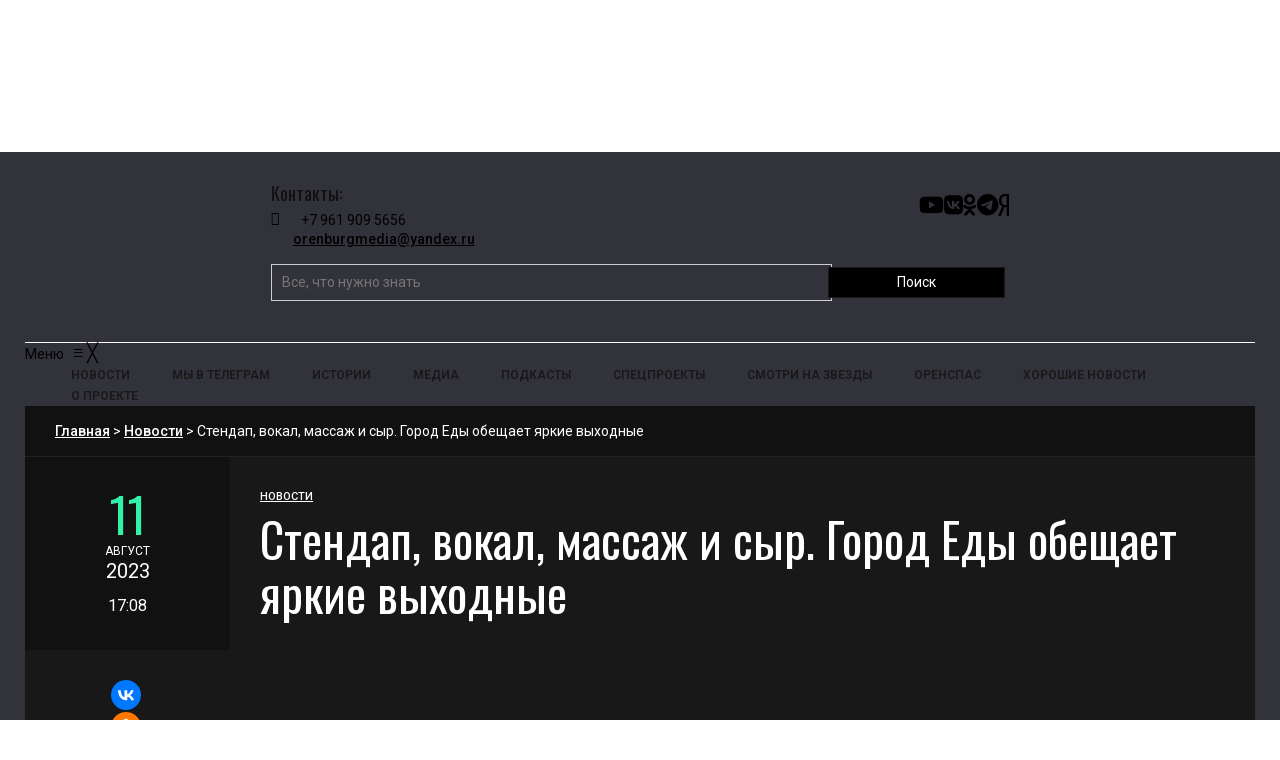

--- FILE ---
content_type: text/html; charset=UTF-8
request_url: https://orenburg.media/?p=205717
body_size: 21915
content:
<!DOCTYPE html>
<html class="no-js" lang="ru-RU">
<head>
<meta charset="UTF-8">
<meta name="viewport" content="width=device-width, initial-scale=1, shrink-to-fit=no">
<link rel="profile" href="http://gmpg.org/xfn/11">
<link rel="pingback" href="https://orenburg.media/xmlrpc.php" />
<meta name='robots' content='index, follow, max-image-preview:large, max-snippet:-1, max-video-preview:-1' />
	<style>img:is([sizes="auto" i], [sizes^="auto," i]) { contain-intrinsic-size: 3000px 1500px }</style>
	
	<!-- This site is optimized with the Yoast SEO plugin v24.4 - https://yoast.com/wordpress/plugins/seo/ -->
	<title>Стендап, вокал, массаж и сыр. Город Еды обещает яркие выходные</title>
	<meta name="description" content="Стендап, вокал, массаж и сыр. Город Еды обещает яркие выходные Оренбург Медиа — новости Оренбурга и области" />
	<link rel="canonical" href="https://orenburg.media/?p=205717" />
	<meta property="og:locale" content="ru_RU" />
	<meta property="og:type" content="article" />
	<meta property="og:title" content="Стендап, вокал, массаж и сыр. Город Еды обещает яркие выходные" />
	<meta property="og:description" content="Стендап, вокал, массаж и сыр. Город Еды обещает яркие выходные Оренбург Медиа — новости Оренбурга и области" />
	<meta property="og:url" content="https://orenburg.media/?p=205717" />
	<meta property="og:site_name" content="Оренбург Медиа — новости Оренбурга и области" />
	<meta property="article:published_time" content="2023-08-11T12:08:17+00:00" />
	<meta property="og:image" content="https://orenburg.media/wp-content/uploads/2023/08/photo_2023-08-11_16-53-27-1.jpg" />
	<meta property="og:image:width" content="1280" />
	<meta property="og:image:height" content="720" />
	<meta property="og:image:type" content="image/jpeg" />
	<meta name="author" content="Редакция Оренбург Медиа" />
	<meta name="twitter:card" content="summary_large_image" />
	<meta name="twitter:label1" content="Написано автором" />
	<meta name="twitter:data1" content="Редакция Оренбург Медиа" />
	<script type="application/ld+json" class="yoast-schema-graph">{"@context":"https://schema.org","@graph":[{"@type":"WebPage","@id":"https://orenburg.media/?p=205717","url":"https://orenburg.media/?p=205717","name":"Стендап, вокал, массаж и сыр. Город Еды обещает яркие выходные","isPartOf":{"@id":"https://orenburg.media/#website"},"primaryImageOfPage":{"@id":"https://orenburg.media/?p=205717#primaryimage"},"image":{"@id":"https://orenburg.media/?p=205717#primaryimage"},"thumbnailUrl":"https://orenburg.media/wp-content/uploads/2023/08/photo_2023-08-11_16-53-27-1.jpg","datePublished":"2023-08-11T12:08:17+00:00","author":{"@id":"https://orenburg.media/#/schema/person/8751bd1f0190500314a033e9ddae87a2"},"description":"Стендап, вокал, массаж и сыр. Город Еды обещает яркие выходные Оренбург Медиа — новости Оренбурга и области","breadcrumb":{"@id":"https://orenburg.media/?p=205717#breadcrumb"},"inLanguage":"ru-RU","potentialAction":[{"@type":"ReadAction","target":["https://orenburg.media/?p=205717"]}]},{"@type":"ImageObject","inLanguage":"ru-RU","@id":"https://orenburg.media/?p=205717#primaryimage","url":"https://orenburg.media/wp-content/uploads/2023/08/photo_2023-08-11_16-53-27-1.jpg","contentUrl":"https://orenburg.media/wp-content/uploads/2023/08/photo_2023-08-11_16-53-27-1.jpg","width":1280,"height":720},{"@type":"BreadcrumbList","@id":"https://orenburg.media/?p=205717#breadcrumb","itemListElement":[{"@type":"ListItem","position":1,"name":"Главная страница","item":"https://orenburg.media/"},{"@type":"ListItem","position":2,"name":"Стендап, вокал, массаж и сыр. Город Еды обещает яркие выходные"}]},{"@type":"WebSite","@id":"https://orenburg.media/#website","url":"https://orenburg.media/","name":"Оренбург Медиа — новости Оренбурга и Оренбургской области","description":"","potentialAction":[{"@type":"SearchAction","target":{"@type":"EntryPoint","urlTemplate":"https://orenburg.media/?s={search_term_string}"},"query-input":{"@type":"PropertyValueSpecification","valueRequired":true,"valueName":"search_term_string"}}],"inLanguage":"ru-RU"},{"@type":"Person","@id":"https://orenburg.media/#/schema/person/8751bd1f0190500314a033e9ddae87a2","name":"Редакция Оренбург Медиа","image":{"@type":"ImageObject","inLanguage":"ru-RU","@id":"https://orenburg.media/#/schema/person/image/","url":"https://orenburg.media/wp-content/uploads/2025/02/avatar_user_3_1739185717-96x96.jpg","contentUrl":"https://orenburg.media/wp-content/uploads/2025/02/avatar_user_3_1739185717-96x96.jpg","caption":"Редакция Оренбург Медиа"},"sameAs":["https://orenburg.media/"],"url":"https://orenburg.media/?author=3"}]}</script>
	<!-- / Yoast SEO plugin. -->


<link rel='dns-prefetch' href='//yastatic.net' />
<link rel='dns-prefetch' href='//cdnjs.cloudflare.com' />
<link rel='dns-prefetch' href='//fonts.googleapis.com' />
<link rel='preconnect' href='https://fonts.gstatic.com' crossorigin />
<link rel="alternate" type="application/rss+xml" title="Оренбург Медиа — новости Оренбурга и области &raquo; Лента" href="https://orenburg.media/?feed=rss2" />
<link rel="alternate" type="application/rss+xml" title="Оренбург Медиа — новости Оренбурга и области &raquo; Лента комментариев" href="https://orenburg.media/?feed=comments-rss2" />
<link rel="preload" as="image" href="https://orenburg.media/wp-content/uploads/2023/08/photo_2023-08-11_16-53-27-1-980x551.jpg" imagesrcset="https://orenburg.media/wp-content/uploads/2023/08/photo_2023-08-11_16-53-27-1-980x551.jpg 980w, https://orenburg.media/wp-content/uploads/2023/08/photo_2023-08-11_16-53-27-1-300x169.jpg 300w, https://orenburg.media/wp-content/uploads/2023/08/photo_2023-08-11_16-53-27-1-1024x576.jpg 1024w, https://orenburg.media/wp-content/uploads/2023/08/photo_2023-08-11_16-53-27-1-768x432.jpg 768w, https://orenburg.media/wp-content/uploads/2023/08/photo_2023-08-11_16-53-27-1-800x450.jpg 800w, https://orenburg.media/wp-content/uploads/2023/08/photo_2023-08-11_16-53-27-1.jpg 1280w" imagesizes="(max-width: 980px) 100vw, 980px"  /><script>
window._wpemojiSettings = {"baseUrl":"https:\/\/s.w.org\/images\/core\/emoji\/15.0.3\/72x72\/","ext":".png","svgUrl":"https:\/\/s.w.org\/images\/core\/emoji\/15.0.3\/svg\/","svgExt":".svg","source":{"concatemoji":"https:\/\/orenburg.media\/wp-includes\/js\/wp-emoji-release.min.js?ver=6.7.2"}};
/*! This file is auto-generated */
!function(i,n){var o,s,e;function c(e){try{var t={supportTests:e,timestamp:(new Date).valueOf()};sessionStorage.setItem(o,JSON.stringify(t))}catch(e){}}function p(e,t,n){e.clearRect(0,0,e.canvas.width,e.canvas.height),e.fillText(t,0,0);var t=new Uint32Array(e.getImageData(0,0,e.canvas.width,e.canvas.height).data),r=(e.clearRect(0,0,e.canvas.width,e.canvas.height),e.fillText(n,0,0),new Uint32Array(e.getImageData(0,0,e.canvas.width,e.canvas.height).data));return t.every(function(e,t){return e===r[t]})}function u(e,t,n){switch(t){case"flag":return n(e,"\ud83c\udff3\ufe0f\u200d\u26a7\ufe0f","\ud83c\udff3\ufe0f\u200b\u26a7\ufe0f")?!1:!n(e,"\ud83c\uddfa\ud83c\uddf3","\ud83c\uddfa\u200b\ud83c\uddf3")&&!n(e,"\ud83c\udff4\udb40\udc67\udb40\udc62\udb40\udc65\udb40\udc6e\udb40\udc67\udb40\udc7f","\ud83c\udff4\u200b\udb40\udc67\u200b\udb40\udc62\u200b\udb40\udc65\u200b\udb40\udc6e\u200b\udb40\udc67\u200b\udb40\udc7f");case"emoji":return!n(e,"\ud83d\udc26\u200d\u2b1b","\ud83d\udc26\u200b\u2b1b")}return!1}function f(e,t,n){var r="undefined"!=typeof WorkerGlobalScope&&self instanceof WorkerGlobalScope?new OffscreenCanvas(300,150):i.createElement("canvas"),a=r.getContext("2d",{willReadFrequently:!0}),o=(a.textBaseline="top",a.font="600 32px Arial",{});return e.forEach(function(e){o[e]=t(a,e,n)}),o}function t(e){var t=i.createElement("script");t.src=e,t.defer=!0,i.head.appendChild(t)}"undefined"!=typeof Promise&&(o="wpEmojiSettingsSupports",s=["flag","emoji"],n.supports={everything:!0,everythingExceptFlag:!0},e=new Promise(function(e){i.addEventListener("DOMContentLoaded",e,{once:!0})}),new Promise(function(t){var n=function(){try{var e=JSON.parse(sessionStorage.getItem(o));if("object"==typeof e&&"number"==typeof e.timestamp&&(new Date).valueOf()<e.timestamp+604800&&"object"==typeof e.supportTests)return e.supportTests}catch(e){}return null}();if(!n){if("undefined"!=typeof Worker&&"undefined"!=typeof OffscreenCanvas&&"undefined"!=typeof URL&&URL.createObjectURL&&"undefined"!=typeof Blob)try{var e="postMessage("+f.toString()+"("+[JSON.stringify(s),u.toString(),p.toString()].join(",")+"));",r=new Blob([e],{type:"text/javascript"}),a=new Worker(URL.createObjectURL(r),{name:"wpTestEmojiSupports"});return void(a.onmessage=function(e){c(n=e.data),a.terminate(),t(n)})}catch(e){}c(n=f(s,u,p))}t(n)}).then(function(e){for(var t in e)n.supports[t]=e[t],n.supports.everything=n.supports.everything&&n.supports[t],"flag"!==t&&(n.supports.everythingExceptFlag=n.supports.everythingExceptFlag&&n.supports[t]);n.supports.everythingExceptFlag=n.supports.everythingExceptFlag&&!n.supports.flag,n.DOMReady=!1,n.readyCallback=function(){n.DOMReady=!0}}).then(function(){return e}).then(function(){var e;n.supports.everything||(n.readyCallback(),(e=n.source||{}).concatemoji?t(e.concatemoji):e.wpemoji&&e.twemoji&&(t(e.twemoji),t(e.wpemoji)))}))}((window,document),window._wpemojiSettings);
</script>
<link rel='stylesheet' id='pt-cv-public-style-css' href='https://orenburg.media/wp-content/plugins/content-views-query-and-display-post-page/public/assets/css/cv.css?ver=4.0.2' media='all' />
<style id='wp-emoji-styles-inline-css'>

	img.wp-smiley, img.emoji {
		display: inline !important;
		border: none !important;
		box-shadow: none !important;
		height: 1em !important;
		width: 1em !important;
		margin: 0 0.07em !important;
		vertical-align: -0.1em !important;
		background: none !important;
		padding: 0 !important;
	}
</style>
<link rel='stylesheet' id='wp-block-library-css' href='https://orenburg.media/wp-includes/css/dist/block-library/style.min.css?ver=6.7.2' media='all' />
<style id='wp-block-library-theme-inline-css'>
.wp-block-audio :where(figcaption){color:#555;font-size:13px;text-align:center}.is-dark-theme .wp-block-audio :where(figcaption){color:#ffffffa6}.wp-block-audio{margin:0 0 1em}.wp-block-code{border:1px solid #ccc;border-radius:4px;font-family:Menlo,Consolas,monaco,monospace;padding:.8em 1em}.wp-block-embed :where(figcaption){color:#555;font-size:13px;text-align:center}.is-dark-theme .wp-block-embed :where(figcaption){color:#ffffffa6}.wp-block-embed{margin:0 0 1em}.blocks-gallery-caption{color:#555;font-size:13px;text-align:center}.is-dark-theme .blocks-gallery-caption{color:#ffffffa6}:root :where(.wp-block-image figcaption){color:#555;font-size:13px;text-align:center}.is-dark-theme :root :where(.wp-block-image figcaption){color:#ffffffa6}.wp-block-image{margin:0 0 1em}.wp-block-pullquote{border-bottom:4px solid;border-top:4px solid;color:currentColor;margin-bottom:1.75em}.wp-block-pullquote cite,.wp-block-pullquote footer,.wp-block-pullquote__citation{color:currentColor;font-size:.8125em;font-style:normal;text-transform:uppercase}.wp-block-quote{border-left:.25em solid;margin:0 0 1.75em;padding-left:1em}.wp-block-quote cite,.wp-block-quote footer{color:currentColor;font-size:.8125em;font-style:normal;position:relative}.wp-block-quote:where(.has-text-align-right){border-left:none;border-right:.25em solid;padding-left:0;padding-right:1em}.wp-block-quote:where(.has-text-align-center){border:none;padding-left:0}.wp-block-quote.is-large,.wp-block-quote.is-style-large,.wp-block-quote:where(.is-style-plain){border:none}.wp-block-search .wp-block-search__label{font-weight:700}.wp-block-search__button{border:1px solid #ccc;padding:.375em .625em}:where(.wp-block-group.has-background){padding:1.25em 2.375em}.wp-block-separator.has-css-opacity{opacity:.4}.wp-block-separator{border:none;border-bottom:2px solid;margin-left:auto;margin-right:auto}.wp-block-separator.has-alpha-channel-opacity{opacity:1}.wp-block-separator:not(.is-style-wide):not(.is-style-dots){width:100px}.wp-block-separator.has-background:not(.is-style-dots){border-bottom:none;height:1px}.wp-block-separator.has-background:not(.is-style-wide):not(.is-style-dots){height:2px}.wp-block-table{margin:0 0 1em}.wp-block-table td,.wp-block-table th{word-break:normal}.wp-block-table :where(figcaption){color:#555;font-size:13px;text-align:center}.is-dark-theme .wp-block-table :where(figcaption){color:#ffffffa6}.wp-block-video :where(figcaption){color:#555;font-size:13px;text-align:center}.is-dark-theme .wp-block-video :where(figcaption){color:#ffffffa6}.wp-block-video{margin:0 0 1em}:root :where(.wp-block-template-part.has-background){margin-bottom:0;margin-top:0;padding:1.25em 2.375em}
</style>
<style id='classic-theme-styles-inline-css'>
/*! This file is auto-generated */
.wp-block-button__link{color:#fff;background-color:#32373c;border-radius:9999px;box-shadow:none;text-decoration:none;padding:calc(.667em + 2px) calc(1.333em + 2px);font-size:1.125em}.wp-block-file__button{background:#32373c;color:#fff;text-decoration:none}
</style>
<style id='global-styles-inline-css'>
:root{--wp--preset--aspect-ratio--square: 1;--wp--preset--aspect-ratio--4-3: 4/3;--wp--preset--aspect-ratio--3-4: 3/4;--wp--preset--aspect-ratio--3-2: 3/2;--wp--preset--aspect-ratio--2-3: 2/3;--wp--preset--aspect-ratio--16-9: 16/9;--wp--preset--aspect-ratio--9-16: 9/16;--wp--preset--color--black: #000000;--wp--preset--color--cyan-bluish-gray: #abb8c3;--wp--preset--color--white: #ffffff;--wp--preset--color--pale-pink: #f78da7;--wp--preset--color--vivid-red: #cf2e2e;--wp--preset--color--luminous-vivid-orange: #ff6900;--wp--preset--color--luminous-vivid-amber: #fcb900;--wp--preset--color--light-green-cyan: #7bdcb5;--wp--preset--color--vivid-green-cyan: #00d084;--wp--preset--color--pale-cyan-blue: #8ed1fc;--wp--preset--color--vivid-cyan-blue: #0693e3;--wp--preset--color--vivid-purple: #9b51e0;--wp--preset--gradient--vivid-cyan-blue-to-vivid-purple: linear-gradient(135deg,rgba(6,147,227,1) 0%,rgb(155,81,224) 100%);--wp--preset--gradient--light-green-cyan-to-vivid-green-cyan: linear-gradient(135deg,rgb(122,220,180) 0%,rgb(0,208,130) 100%);--wp--preset--gradient--luminous-vivid-amber-to-luminous-vivid-orange: linear-gradient(135deg,rgba(252,185,0,1) 0%,rgba(255,105,0,1) 100%);--wp--preset--gradient--luminous-vivid-orange-to-vivid-red: linear-gradient(135deg,rgba(255,105,0,1) 0%,rgb(207,46,46) 100%);--wp--preset--gradient--very-light-gray-to-cyan-bluish-gray: linear-gradient(135deg,rgb(238,238,238) 0%,rgb(169,184,195) 100%);--wp--preset--gradient--cool-to-warm-spectrum: linear-gradient(135deg,rgb(74,234,220) 0%,rgb(151,120,209) 20%,rgb(207,42,186) 40%,rgb(238,44,130) 60%,rgb(251,105,98) 80%,rgb(254,248,76) 100%);--wp--preset--gradient--blush-light-purple: linear-gradient(135deg,rgb(255,206,236) 0%,rgb(152,150,240) 100%);--wp--preset--gradient--blush-bordeaux: linear-gradient(135deg,rgb(254,205,165) 0%,rgb(254,45,45) 50%,rgb(107,0,62) 100%);--wp--preset--gradient--luminous-dusk: linear-gradient(135deg,rgb(255,203,112) 0%,rgb(199,81,192) 50%,rgb(65,88,208) 100%);--wp--preset--gradient--pale-ocean: linear-gradient(135deg,rgb(255,245,203) 0%,rgb(182,227,212) 50%,rgb(51,167,181) 100%);--wp--preset--gradient--electric-grass: linear-gradient(135deg,rgb(202,248,128) 0%,rgb(113,206,126) 100%);--wp--preset--gradient--midnight: linear-gradient(135deg,rgb(2,3,129) 0%,rgb(40,116,252) 100%);--wp--preset--font-size--small: 13px;--wp--preset--font-size--medium: 20px;--wp--preset--font-size--large: 36px;--wp--preset--font-size--x-large: 42px;--wp--preset--spacing--20: 0.44rem;--wp--preset--spacing--30: 0.67rem;--wp--preset--spacing--40: 1rem;--wp--preset--spacing--50: 1.5rem;--wp--preset--spacing--60: 2.25rem;--wp--preset--spacing--70: 3.38rem;--wp--preset--spacing--80: 5.06rem;--wp--preset--shadow--natural: 6px 6px 9px rgba(0, 0, 0, 0.2);--wp--preset--shadow--deep: 12px 12px 50px rgba(0, 0, 0, 0.4);--wp--preset--shadow--sharp: 6px 6px 0px rgba(0, 0, 0, 0.2);--wp--preset--shadow--outlined: 6px 6px 0px -3px rgba(255, 255, 255, 1), 6px 6px rgba(0, 0, 0, 1);--wp--preset--shadow--crisp: 6px 6px 0px rgba(0, 0, 0, 1);}:where(.is-layout-flex){gap: 0.5em;}:where(.is-layout-grid){gap: 0.5em;}body .is-layout-flex{display: flex;}.is-layout-flex{flex-wrap: wrap;align-items: center;}.is-layout-flex > :is(*, div){margin: 0;}body .is-layout-grid{display: grid;}.is-layout-grid > :is(*, div){margin: 0;}:where(.wp-block-columns.is-layout-flex){gap: 2em;}:where(.wp-block-columns.is-layout-grid){gap: 2em;}:where(.wp-block-post-template.is-layout-flex){gap: 1.25em;}:where(.wp-block-post-template.is-layout-grid){gap: 1.25em;}.has-black-color{color: var(--wp--preset--color--black) !important;}.has-cyan-bluish-gray-color{color: var(--wp--preset--color--cyan-bluish-gray) !important;}.has-white-color{color: var(--wp--preset--color--white) !important;}.has-pale-pink-color{color: var(--wp--preset--color--pale-pink) !important;}.has-vivid-red-color{color: var(--wp--preset--color--vivid-red) !important;}.has-luminous-vivid-orange-color{color: var(--wp--preset--color--luminous-vivid-orange) !important;}.has-luminous-vivid-amber-color{color: var(--wp--preset--color--luminous-vivid-amber) !important;}.has-light-green-cyan-color{color: var(--wp--preset--color--light-green-cyan) !important;}.has-vivid-green-cyan-color{color: var(--wp--preset--color--vivid-green-cyan) !important;}.has-pale-cyan-blue-color{color: var(--wp--preset--color--pale-cyan-blue) !important;}.has-vivid-cyan-blue-color{color: var(--wp--preset--color--vivid-cyan-blue) !important;}.has-vivid-purple-color{color: var(--wp--preset--color--vivid-purple) !important;}.has-black-background-color{background-color: var(--wp--preset--color--black) !important;}.has-cyan-bluish-gray-background-color{background-color: var(--wp--preset--color--cyan-bluish-gray) !important;}.has-white-background-color{background-color: var(--wp--preset--color--white) !important;}.has-pale-pink-background-color{background-color: var(--wp--preset--color--pale-pink) !important;}.has-vivid-red-background-color{background-color: var(--wp--preset--color--vivid-red) !important;}.has-luminous-vivid-orange-background-color{background-color: var(--wp--preset--color--luminous-vivid-orange) !important;}.has-luminous-vivid-amber-background-color{background-color: var(--wp--preset--color--luminous-vivid-amber) !important;}.has-light-green-cyan-background-color{background-color: var(--wp--preset--color--light-green-cyan) !important;}.has-vivid-green-cyan-background-color{background-color: var(--wp--preset--color--vivid-green-cyan) !important;}.has-pale-cyan-blue-background-color{background-color: var(--wp--preset--color--pale-cyan-blue) !important;}.has-vivid-cyan-blue-background-color{background-color: var(--wp--preset--color--vivid-cyan-blue) !important;}.has-vivid-purple-background-color{background-color: var(--wp--preset--color--vivid-purple) !important;}.has-black-border-color{border-color: var(--wp--preset--color--black) !important;}.has-cyan-bluish-gray-border-color{border-color: var(--wp--preset--color--cyan-bluish-gray) !important;}.has-white-border-color{border-color: var(--wp--preset--color--white) !important;}.has-pale-pink-border-color{border-color: var(--wp--preset--color--pale-pink) !important;}.has-vivid-red-border-color{border-color: var(--wp--preset--color--vivid-red) !important;}.has-luminous-vivid-orange-border-color{border-color: var(--wp--preset--color--luminous-vivid-orange) !important;}.has-luminous-vivid-amber-border-color{border-color: var(--wp--preset--color--luminous-vivid-amber) !important;}.has-light-green-cyan-border-color{border-color: var(--wp--preset--color--light-green-cyan) !important;}.has-vivid-green-cyan-border-color{border-color: var(--wp--preset--color--vivid-green-cyan) !important;}.has-pale-cyan-blue-border-color{border-color: var(--wp--preset--color--pale-cyan-blue) !important;}.has-vivid-cyan-blue-border-color{border-color: var(--wp--preset--color--vivid-cyan-blue) !important;}.has-vivid-purple-border-color{border-color: var(--wp--preset--color--vivid-purple) !important;}.has-vivid-cyan-blue-to-vivid-purple-gradient-background{background: var(--wp--preset--gradient--vivid-cyan-blue-to-vivid-purple) !important;}.has-light-green-cyan-to-vivid-green-cyan-gradient-background{background: var(--wp--preset--gradient--light-green-cyan-to-vivid-green-cyan) !important;}.has-luminous-vivid-amber-to-luminous-vivid-orange-gradient-background{background: var(--wp--preset--gradient--luminous-vivid-amber-to-luminous-vivid-orange) !important;}.has-luminous-vivid-orange-to-vivid-red-gradient-background{background: var(--wp--preset--gradient--luminous-vivid-orange-to-vivid-red) !important;}.has-very-light-gray-to-cyan-bluish-gray-gradient-background{background: var(--wp--preset--gradient--very-light-gray-to-cyan-bluish-gray) !important;}.has-cool-to-warm-spectrum-gradient-background{background: var(--wp--preset--gradient--cool-to-warm-spectrum) !important;}.has-blush-light-purple-gradient-background{background: var(--wp--preset--gradient--blush-light-purple) !important;}.has-blush-bordeaux-gradient-background{background: var(--wp--preset--gradient--blush-bordeaux) !important;}.has-luminous-dusk-gradient-background{background: var(--wp--preset--gradient--luminous-dusk) !important;}.has-pale-ocean-gradient-background{background: var(--wp--preset--gradient--pale-ocean) !important;}.has-electric-grass-gradient-background{background: var(--wp--preset--gradient--electric-grass) !important;}.has-midnight-gradient-background{background: var(--wp--preset--gradient--midnight) !important;}.has-small-font-size{font-size: var(--wp--preset--font-size--small) !important;}.has-medium-font-size{font-size: var(--wp--preset--font-size--medium) !important;}.has-large-font-size{font-size: var(--wp--preset--font-size--large) !important;}.has-x-large-font-size{font-size: var(--wp--preset--font-size--x-large) !important;}
:where(.wp-block-post-template.is-layout-flex){gap: 1.25em;}:where(.wp-block-post-template.is-layout-grid){gap: 1.25em;}
:where(.wp-block-columns.is-layout-flex){gap: 2em;}:where(.wp-block-columns.is-layout-grid){gap: 2em;}
:root :where(.wp-block-pullquote){font-size: 1.5em;line-height: 1.6;}
</style>
<link rel='stylesheet' id='contact-form-7-css' href='https://orenburg.media/wp-content/plugins/contact-form-7/includes/css/styles.css?ver=6.0.3' media='all' />
<link rel='stylesheet' id='cookie-notice-front-css' href='https://orenburg.media/wp-content/plugins/cookie-notice/css/front.min.css?ver=2.5.5' media='all' />
<link rel='stylesheet' id='gallery-photo-gallery-css' href='https://orenburg.media/wp-content/plugins/gallery-photo-gallery/public/css/gallery-photo-gallery-public.css?ver=6.0.4' media='all' />
<link rel='stylesheet' id='parent-style-css' href='https://orenburg.media/wp-content/themes/erlinews/style.css?ver=6.7.2' media='all' />
<link rel='stylesheet' id='child-style-css' href='https://orenburg.media/wp-content/themes/erlinews-child/style.css?ver=6.7.2' media='all' />
<link rel='stylesheet' id='awesome-css' href='https://cdnjs.cloudflare.com/ajax/libs/font-awesome/6.5.2/css/all.min.css?ver=6.7.2' media='all' />
<link rel='stylesheet' id='new-css' href='https://orenburg.media/wp-content/themes/erlinews-child/new.css?ver=6.7.2' media='all' />
<link rel='stylesheet' id='font-awesome-css' href='https://orenburg.media/wp-content/plugins/elementor/assets/lib/font-awesome/css/font-awesome.min.css?ver=4.7.0' media='all' />
<link rel='stylesheet' id='erlinews-custom-style-css' href='https://orenburg.media/wp-content/themes/erlinews/css/bootstrap.min.css?ver=5.1.3' media='all' />
<link rel='stylesheet' id='erlinews-style-css' href='https://orenburg.media/wp-content/themes/erlinews-child/style.css?ver=1.0' media='all' />
<link rel='stylesheet' id='erlinews-addstyle-css' href='https://orenburg.media/wp-content/themes/erlinews/erlinews-addstyle.css?ver=5.1.3' media='all' />
<link crossorigin="anonymous" rel='stylesheet' id='erlinews_studio-fonts-css' href='//fonts.googleapis.com/css?family=Abhaya+Libre%7COswald%7CRoboto%3A400%2C500%2C600%2C700%2C700italic%2C700%26subset%3Dlatin%2Clatin-ext&#038;ver=1.0.0' media='all' />
<link rel='stylesheet' id='mm_icomoon-css' href='https://orenburg.media/wp-content/plugins/mega_main_menu/framework/src/css/icomoon.css?ver=2.2.2' media='all' />
<link rel='stylesheet' id='mmm_mega_main_menu-css' href='https://orenburg.media/wp-content/plugins/mega_main_menu/src/css/cache.skin.css?ver=1739425920' media='all' />
<link rel="preload" as="style" href="https://fonts.googleapis.com/css?family=Oswald:400,500&#038;display=swap&#038;ver=1754390027" /><link rel="stylesheet" href="https://fonts.googleapis.com/css?family=Oswald:400,500&#038;display=swap&#038;ver=1754390027" media="print" onload="this.media='all'"><noscript><link rel="stylesheet" href="https://fonts.googleapis.com/css?family=Oswald:400,500&#038;display=swap&#038;ver=1754390027" /></noscript><script src="https://orenburg.media/wp-includes/js/jquery/jquery.min.js?ver=3.7.1" id="jquery-core-js"></script>
<script id="jquery-migrate-js-before">
temp_jm_logconsole = window.console.log; window.console.log=null;
</script>
<script src="https://orenburg.media/wp-includes/js/jquery/jquery-migrate.min.js?ver=3.4.1" id="jquery-migrate-js"></script>
<script id="jquery-migrate-js-after">
window.console.log=temp_jm_logconsole;
</script>
<script async src="https://orenburg.media/wp-content/plugins/burst-statistics/helpers/timeme/timeme.min.js?ver=1.7.5" id="burst-timeme-js"></script>
<script src="https://orenburg.media/wp-includes/js/dist/hooks.min.js?ver=4d63a3d491d11ffd8ac6" id="wp-hooks-js"></script>
<script src="https://orenburg.media/wp-includes/js/dist/i18n.min.js?ver=5e580eb46a90c2b997e6" id="wp-i18n-js"></script>
<script id="wp-i18n-js-after">
wp.i18n.setLocaleData( { 'text direction\u0004ltr': [ 'ltr' ] } );
</script>
<script src="https://orenburg.media/wp-includes/js/dist/vendor/wp-polyfill.min.js?ver=3.15.0" id="wp-polyfill-js"></script>
<script src="https://orenburg.media/wp-includes/js/dist/url.min.js?ver=e87eb76272a3a08402d2" id="wp-url-js"></script>
<script id="wp-api-fetch-js-translations">
( function( domain, translations ) {
	var localeData = translations.locale_data[ domain ] || translations.locale_data.messages;
	localeData[""].domain = domain;
	wp.i18n.setLocaleData( localeData, domain );
} )( "default", {"translation-revision-date":"2025-03-24 17:37:53+0000","generator":"GlotPress\/4.0.1","domain":"messages","locale_data":{"messages":{"":{"domain":"messages","plural-forms":"nplurals=3; plural=(n % 10 == 1 && n % 100 != 11) ? 0 : ((n % 10 >= 2 && n % 10 <= 4 && (n % 100 < 12 || n % 100 > 14)) ? 1 : 2);","lang":"ru"},"You are probably offline.":["\u0412\u043e\u0437\u043c\u043e\u0436\u043d\u043e, \u0447\u0442\u043e \u043f\u043e\u0434\u043a\u043b\u044e\u0447\u0435\u043d\u0438\u0435 \u043a \u0441\u0435\u0442\u0438 \u043d\u0435\u0434\u043e\u0441\u0442\u0443\u043f\u043d\u043e."],"Media upload failed. If this is a photo or a large image, please scale it down and try again.":["\u0417\u0430\u0433\u0440\u0443\u0437\u043a\u0430 \u043c\u0435\u0434\u0438\u0430\u0444\u0430\u0439\u043b\u0430 \u043d\u0435 \u0443\u0434\u0430\u043b\u0430\u0441\u044c. \u0415\u0441\u043b\u0438 \u044d\u0442\u043e \u0444\u043e\u0442\u043e\u0433\u0440\u0430\u0444\u0438\u044f \u0438\u043b\u0438 \u0438\u0437\u043e\u0431\u0440\u0430\u0436\u0435\u043d\u0438\u0435 \u0431\u043e\u043b\u044c\u0448\u043e\u0433\u043e \u0440\u0430\u0437\u043c\u0435\u0440\u0430, \u0443\u043c\u0435\u043d\u044c\u0448\u0438\u0442\u0435 \u0435\u0433\u043e \u0438 \u043f\u043e\u043f\u0440\u043e\u0431\u0443\u0439\u0442\u0435 \u0441\u043d\u043e\u0432\u0430."],"The response is not a valid JSON response.":["\u041e\u0442\u0432\u0435\u0442 \u043d\u0435 \u044f\u0432\u043b\u044f\u0435\u0442\u0441\u044f \u0434\u043e\u043f\u0443\u0441\u0442\u0438\u043c\u044b\u043c \u043e\u0442\u0432\u0435\u0442\u043e\u043c JSON."],"An unknown error occurred.":["\u041f\u0440\u043e\u0438\u0437\u043e\u0448\u043b\u0430 \u043d\u0435\u0438\u0437\u0432\u0435\u0441\u0442\u043d\u0430\u044f \u043e\u0448\u0438\u0431\u043a\u0430."]}},"comment":{"reference":"wp-includes\/js\/dist\/api-fetch.js"}} );
</script>
<script src="https://orenburg.media/wp-includes/js/dist/api-fetch.min.js?ver=d387b816bc1ed2042e28" id="wp-api-fetch-js"></script>
<script id="wp-api-fetch-js-after">
wp.apiFetch.use( wp.apiFetch.createRootURLMiddleware( "https://orenburg.media/index.php?rest_route=/" ) );
wp.apiFetch.nonceMiddleware = wp.apiFetch.createNonceMiddleware( "9a0773562d" );
wp.apiFetch.use( wp.apiFetch.nonceMiddleware );
wp.apiFetch.use( wp.apiFetch.mediaUploadMiddleware );
wp.apiFetch.nonceEndpoint = "https://orenburg.media/wp-admin/admin-ajax.php?action=rest-nonce";
</script>
<script id="burst-js-extra">
var burst = {"cookie_retention_days":"30","beacon_url":"https:\/\/orenburg.media\/wp-content\/plugins\/burst-statistics\/endpoint.php","options":{"beacon_enabled":0,"enable_cookieless_tracking":0,"enable_turbo_mode":0,"do_not_track":0,"track_url_change":0},"goals":[],"goals_script_url":"https:\/\/orenburg.media\/wp-content\/plugins\/burst-statistics\/\/assets\/js\/build\/burst-goals.js?v=1.7.5"};
</script>
<script async src="https://orenburg.media/wp-content/plugins/burst-statistics/assets/js/build/burst.min.js?ver=1.7.5" id="burst-js"></script>
<script id="cookie-notice-front-js-before">
var cnArgs = {"ajaxUrl":"https:\/\/orenburg.media\/wp-admin\/admin-ajax.php","nonce":"a8490a3f01","hideEffect":"fade","position":"bottom","onScroll":false,"onScrollOffset":100,"onClick":false,"cookieName":"cookie_notice_accepted","cookieTime":2592000,"cookieTimeRejected":2592000,"globalCookie":false,"redirection":false,"cache":true,"revokeCookies":false,"revokeCookiesOpt":"automatic"};
</script>
<script src="https://orenburg.media/wp-content/plugins/cookie-notice/js/front.min.js?ver=2.5.5" id="cookie-notice-front-js"></script>
<script src="https://orenburg.media/wp-content/themes/erlinews-child/js/ajax.js?ver=6.7.2" id="coffe-ajax-js"></script>
<link rel="https://api.w.org/" href="https://orenburg.media/index.php?rest_route=/" /><link rel="alternate" title="JSON" type="application/json" href="https://orenburg.media/index.php?rest_route=/wp/v2/posts/205717" /><link rel="EditURI" type="application/rsd+xml" title="RSD" href="https://orenburg.media/xmlrpc.php?rsd" />
<meta name="generator" content="WordPress 6.7.2" />
<link rel='shortlink' href='https://orenburg.media/?p=205717' />
<link rel="alternate" title="oEmbed (JSON)" type="application/json+oembed" href="https://orenburg.media/index.php?rest_route=%2Foembed%2F1.0%2Fembed&#038;url=https%3A%2F%2Forenburg.media%2F%3Fp%3D205717" />
<link rel="alternate" title="oEmbed (XML)" type="text/xml+oembed" href="https://orenburg.media/index.php?rest_route=%2Foembed%2F1.0%2Fembed&#038;url=https%3A%2F%2Forenburg.media%2F%3Fp%3D205717&#038;format=xml" />
<meta name="generator" content="Redux 4.5.6" />
<!-- This site is using AdRotate v5.13.6.1 to display their advertisements - https://ajdg.solutions/ -->
<!-- AdRotate CSS -->
<style type="text/css" media="screen">
	.g { margin:0px; padding:0px; overflow:hidden; line-height:1; zoom:1; }
	.g img { height:auto; }
	.g-col { position:relative; float:left; }
	.g-col:first-child { margin-left: 0; }
	.g-col:last-child { margin-right: 0; }
	.g-2 { min-width:5px; max-width:1476px; }
	.b-2 { margin:5px; }
	.g-3 { min-width:5px; max-width:1476px; }
	.b-3 { margin:5px; }
	.g-4 { min-width:5px; max-width:1476px; }
	.b-4 { margin:5px; }
	.g-5 { min-width:5px; max-width:1476px; }
	.b-5 { margin:5px; }
	.g-6 { min-width:5px; max-width:1476px; }
	.b-6 { margin:5px; }
	@media only screen and (max-width: 480px) {
		.g-col, .g-dyn, .g-single { width:100%; margin-left:0; margin-right:0; }
	}
</style>
<!-- /AdRotate CSS -->

<link rel="preload" href="https://orenburg.media/wp-content/uploads/2025/04/logo.webp" as="image" fetchpriority="high"><meta name="generator" content="Elementor 3.25.8; features: e_font_icon_svg, additional_custom_breakpoints, e_optimized_control_loading; settings: css_print_method-external, google_font-enabled, font_display-swap">
			<style>
				.e-con.e-parent:nth-of-type(n+4):not(.e-lazyloaded):not(.e-no-lazyload),
				.e-con.e-parent:nth-of-type(n+4):not(.e-lazyloaded):not(.e-no-lazyload) * {
					background-image: none !important;
				}
				@media screen and (max-height: 1024px) {
					.e-con.e-parent:nth-of-type(n+3):not(.e-lazyloaded):not(.e-no-lazyload),
					.e-con.e-parent:nth-of-type(n+3):not(.e-lazyloaded):not(.e-no-lazyload) * {
						background-image: none !important;
					}
				}
				@media screen and (max-height: 640px) {
					.e-con.e-parent:nth-of-type(n+2):not(.e-lazyloaded):not(.e-no-lazyload),
					.e-con.e-parent:nth-of-type(n+2):not(.e-lazyloaded):not(.e-no-lazyload) * {
						background-image: none !important;
					}
				}
			</style>
			<link rel="amphtml" href="https://orenburg.media/?p=205717&#038;amp=1"><link rel="icon" href="https://orenburg.media/wp-content/uploads/2025/02/cropped-logo-32x32.jpg" sizes="32x32" />
<link rel="icon" href="https://orenburg.media/wp-content/uploads/2025/02/cropped-logo-192x192.jpg" sizes="192x192" />
<link rel="apple-touch-icon" href="https://orenburg.media/wp-content/uploads/2025/02/cropped-logo-180x180.jpg" />
<meta name="msapplication-TileImage" content="https://orenburg.media/wp-content/uploads/2025/02/cropped-logo-270x270.jpg" />
<style id="redux_demo-dynamic-css" title="dynamic-css" class="redux-options-output">.erlinewslogo h1, h1.erlinewslogo{line-height:56px;font-size:48px;}.header-middle{background-color:transparent;}.header-top{border-bottom:1px solid #ffffff;}.nav-mainwrapper, .header7-nav{border-top:1px solid #ffffff;border-bottom:1px solid #ffffff;}.header-top{background-color:transparent;}.nav-mainwrapper{background-color:transparent;}.footer-bottom-wrapper{border-top:1px solid #111111;}.footer-bottom-wrapper, .site-wordpress{color:#777777;}.footer-bottom-wrapper .erlinews-nav li a{color:#000000;}.footer-bottom-wrapper a:hover,.footer-bottom-wrapper .erlinews-nav li a:hover{color:#999999;}.singletitle-dateh1,.entry-header .entry-title, .entry-header h1.entry-title, .entry-content h1, h1,.entry-content>p:first-of-type:first-letter,.entry-content.ctest > div.first.column >p:first-of-type:first-letter{font-family:Oswald;line-height:54px;font-weight:400;font-style:normal;font-size:48px;}.entry-content h2, h2{font-family:Oswald;line-height:30px;font-weight:400;font-style:normal;font-size:26px;}.entry-content h3, h3{font-family:Oswald;line-height:28px;font-weight:400;font-style:normal;font-size:24px;}.entry-content h4, h4{font-family:Oswald;line-height:26px;font-weight:400;font-style:normal;font-size:20px;}.entry-content h5, h5, h5 a, .comments-area .fn a{font-family:Oswald;line-height:22px;font-weight:400;font-style:normal;font-size:18px;}.entry-content h6, h6{font-family:Oswald;line-height:22px;font-weight:500;font-style:normal;font-size:16px;}.widget-title,.wp-block-group__inner-container h2, .wp-block-group__inner-container h3, .wp-block-group__inner-container h4, h2.widgettitle, .widget-title{font-family:Oswald;line-height:24px;font-weight:400;font-style:normal;font-size:20px;}</style><noscript><style id="rocket-lazyload-nojs-css">.rll-youtube-player, [data-lazy-src]{display:none !important;}</style></noscript><meta name="yandex-verification" content="11b86126a7ef337f" />
<script>window.yaContextCb = window.yaContextCb || []</script>
<script src="https://yandex.ru/ads/system/context.js" async></script>
<meta name="pmail-verification" content="c21bb55cbb53adb3342d98b7302abc98">
<meta name="zen-verification" content="0BVQ0JqY9vIc6f9Wgc4Y2W48q0Jst5TxvMW1B5Mhn9NUnq3xsCpSCaeezBzx2tyi" />
<script async src="https://jsn.24smi.net/smi.js"></script>
<script>window.yaContextCb = window.yaContextCb || []</script>
<script src="https://yandex.ru/ads/system/context.js" async></script>
<script async custom-element="amp-analytics" src="https://cdn.ampproject.org/v0/amp-analytics-0.1.js"></script>
<script async custom-element="amp-analytics" src="https://cdn.ampproject.org/v0/amp-analytics-0.1.js"></script>   

<!-- Yandex.Metrika counter -->
<script type="text/javascript" >
   (function(m,e,t,r,i,k,a){m[i]=m[i]||function(){(m[i].a=m[i].a||[]).push(arguments)};
   m[i].l=1*new Date();k=e.createElement(t),a=e.getElementsByTagName(t)[0],k.async=1,k.src=r,a.parentNode.insertBefore(k,a)})
   (window, document, "script", "https://mc.yandex.ru/metrika/tag.js", "ym");

   ym(54289935, "init", {
		clickmap:true,
		trackLinks:true,
		accurateTrackBounce:true,
		webvisor:true
   });
</script>
<noscript><div><img src="https://mc.yandex.ru/watch/54289935" style="position:absolute; left:-9999px;" alt="" /></div></noscript>
<!-- /Yandex.Metrika counter -->
<script type='text/javascript' async defer src='https://orenburg.push4site.com/sdk'></script>
<!--LiveInternet counter--><script>
new Image().src = "https://counter.yadro.ru/hit?r"+
escape(document.referrer)+((typeof(screen)=="undefined")?"":
";s"+screen.width+"*"+screen.height+"*"+(screen.colorDepth?
screen.colorDepth:screen.pixelDepth))+";u"+escape(document.URL)+
";h"+escape(document.title.substring(0,150))+
";"+Math.random();</script><!--/LiveInternet-->
<!-- Global site tag (gtag.js) - Google Analytics -->
<script async src="https://www.googletagmanager.com/gtag/js?id=UA-143168129-1"></script>
<script>
  window.dataLayer = window.dataLayer || [];
  function gtag(){dataLayer.push(arguments);}
  gtag('js', new Date());

  gtag('config', 'UA-143168129-1');
</script>
<!-- Google tag (gtag.js) -->
<script async src="https://www.googletagmanager.com/gtag/js?id=UA-143168129-1"></script>
<script>
  window.dataLayer = window.dataLayer || [];
  function gtag(){dataLayer.push(arguments);}
  gtag('js', new Date());

  gtag('config', 'UA-143168129-1');
</script>
	<style>
	@media screen and (max-width: 768px) {
		.header3-widgetleft {
			font-size: 16px !important;
			padding: 0 !important;
		}
		#full-width {
			padding: 0
		}
		.singletitle-date-mobile {
			display: block !important;
		}
	}
	@media screen and (max-width: 1024px) {
		.sidebar {
			display: none !important;
		}
	}
	body {
		word-break: auto-phrase !important;
		color: #000;
	}
	a {
		color: #000;
		text-decoration: underline;
		font-weight: 500;
	}
	a:hover {
		color: #666;
	}
	.singletitle-date-mobile {
		margin-top: 10px;
		color: #c0c0c0;
		font-size: 15px;
	}
	.singledefault.alm-listing, .index-content {
		font-size: 18px;
	}
	.site-content article {
		padding-bottom: 20px;
		border-bottom: 1px solid #CCC;
		margin-bottom: -10px;
		hyphens: none !important;
		-webkit-hyphens: none !important;
	}
		
	.sidebar .pt-cv-meta-fields {
		font-size: 13px;
		margin-top: 0;
		color: #959595;
	}
	.sidebar .pt-cv-collapsible .panel-heading a {
		padding: 10px;
	}
	.sidebar .pt-cv-view .panel {
		margin-bottom: 0px;
	}
	.single4-topwrapper .crumbs, .singletitle-time {
		color: #FFF;
	}

.widget-calendar {
	color: #ffffff;
	float: left;
	width: 100%;
	padding: 0 10px;
}

.widget-calendar table {
	width: 100%;
	border-collapse: collapse;
	text-align: center;
}

.widget-calendar caption {
	font-size: 1.2em;
	font-weight: bold;
	margin-bottom: 10px;
	color: #f0f0f0;
}
.widget-calendar thead {
	background-color: transparent !important;
}
.widget-calendar th,
.widget-calendar td {
	padding: 8px;

}

.widget-calendar th {
	color: #f0f0f0;
}

.widget-calendar td {
	text-align: center;
}

.widget-calendar td a {
	color: #00bfff;
	text-decoration: none;
	font-weight: bold;
	text-decoration: underline;
}

.widget-calendar td a:hover {
	color: #ffcc00;
}

.widget-calendar .wp-calendar-nav {
	display: flex;
	justify-content: space-between;
	margin-top: 10px;
}

.widget-calendar .wp-calendar-nav a {
	color: #00bfff;
	text-decoration: none;
}

.widget-calendar .wp-calendar-nav a:hover {
	color: #ffcc00;
}

.widget-calendar .today {
	color: #000;
	font-weight: bold;
}
.widget-calendar #wp-calendar #today {
   background: rgba(50,241,168,1) !important;
   color: #FFF;
   font-weight: 600;
}		
	</style>
</head>
<body class="post-template-default single single-post postid-205717 single-format-standard cookies-not-set custom-background-empty elementor-default elementor-kit-388147 mmm mega_main_menu-2-2-2">
	<div class="wrapper-header">
		<header id="masthead" class="site-header">
			<div class="g g-1"><div class="g-single a-3"><a href="https://stroylandiya.ru/action/snegopad_skidok2026/?utm_source=orenburg_media&utm_medium=cpm&utm_campaign=pervaya_yanvarskaya_rasprodazha2026&utm_content=banner"><img src="data:image/svg+xml,%3Csvg%20xmlns='http://www.w3.org/2000/svg'%20viewBox='0%200%200%200'%3E%3C/svg%3E" alt="" style="width: 100%;" data-lazy-src="https://orenburg.media/wp-content/uploads/2026/01/photo_2026-01-12_17-03-25-2.jpg" /><noscript><img src="https://orenburg.media/wp-content/uploads/2026/01/photo_2026-01-12_17-03-25-2.jpg" alt="" style="width: 100%;" /></noscript></a></div></div>			<div class="header3-topwrapper">
				<div class="header3-left">
				<div class="header3-desc"></div>
										<a href="https://orenburg.media/"><img alt="Оренбург Медиа — новости Оренбурга и области" src="data:image/svg+xml,%3Csvg%20xmlns='http://www.w3.org/2000/svg'%20viewBox='0%200%200%200'%3E%3C/svg%3E" data-lazy-src="https://orenburg.media/wp-content/uploads/2025/04/logo.webp"><noscript><img alt="Оренбург Медиа — новости Оренбурга и области" src="https://orenburg.media/wp-content/uploads/2025/04/logo.webp"></noscript></a>
									</div>
				<div class="header3-center center-header">
					<div class="center-header__container">
						<div class="center-header__left">
							<div class="header3-widgetleft">
								<aside id="text-1" class="widget widget_text">			<div class="textwidget"><div class="textwidget">
<h5 style="text-align: left;">Контакты:</h5>
<div><i class="fa fa-phone display-25 me-4"></i>+7 961 909 5656</div>
<div><i class="fa fa-envelope-o display-25 me-4"></i><a href="mailto:orenburgmedia@ya.ru" target="_blank" target="_blank">orenburgmedia@yandex.ru</a></div>
</div>
</div>
		</aside>							</div>
						</div>
						<div class="center-header__right">
							<div class="soc">
								<div class="soc__items">
																																																	<div class="soc__item">
												<a href="https://www.youtube.com/channel/UCvfQrphtZjm-7bzwnxMQEoA" class="soc__link">
													<i style="color:#000000; font-size:22px;" class="fa-brands fa-youtube"></i>
												</a>
											</div>
																																								<div class="soc__item">
												<a href="https://vk.com/orenburg.media" class="soc__link">
													<i style="color:; font-size:22px;" class="fa-brands fa-vk  "></i>
												</a>
											</div>
																																								<div class="soc__item">
												<a href="https://ok.ru/orenburg.media" class="soc__link">
													<i style="color:; font-size:22px;" class="fa-brands fa-odnoklassniki"></i>
												</a>
											</div>
																																								<div class="soc__item">
												<a href="https://t.me/orenburg_media" class="soc__link">
													<i style="color:; font-size:22px;" class="fa-brands fa-telegram"></i>
												</a>
											</div>
																																								<div class="soc__item">
												<a href="https://dzen.ru/orenburgmedia" class="soc__link">
													<i style="color:; font-size:22px;" class="fa-brands fa-yandex"></i>
												</a>
											</div>
																											</div>
								<div class="soc__items">
																																																																																																																</div>
							</div>
						</div>
					</div>
					<div class="center-header__search">
					<div class="header3-widgetright">
							<aside id="block-9" class="widget widget_block widget_search"><form role="search" method="get" action="https://orenburg.media/" class="wp-block-search__button-outside wp-block-search__text-button wp-block-search"    ><label class="wp-block-search__label" for="wp-block-search__input-1" >Поиск</label><div class="wp-block-search__inside-wrapper " ><input class="wp-block-search__input" id="wp-block-search__input-1" placeholder="Все, что нужно знать" value="" type="search" name="s" required /><button aria-label="Поиск" class="wp-block-search__button has-background has-black-background-color wp-element-button" type="submit" >Поиск</button></div></form></aside>						</div>
					</div>
				</div>
				<div class="header3-right">
					<div class="podcasts">
												<div class="podcasts__img">
							<a href="https://orenburg.media/?page_id=79313"><img src="data:image/svg+xml,%3Csvg%20xmlns='http://www.w3.org/2000/svg'%20viewBox='0%200%200%200'%3E%3C/svg%3E" alt="Подкасты" data-lazy-src="https://orenburg.media/wp-content/uploads/2025/04/Подкасты-лого-на-сайт-ПНГ.jpg"><noscript><img src="https://orenburg.media/wp-content/uploads/2025/04/Подкасты-лого-на-сайт-ПНГ.jpg" alt="Подкасты"></noscript></a>
						</div>
					</div>
				</div>
			</div>
			<div class="nav-mainwrapper">
				<nav id="site-navigation" class="erlinews-nav">
					
<!-- begin mega_main_menu -->
<div id="primary_menu" class="mega_main_menu primary_menu primary_style-flat icons-left first-lvl-align-left first-lvl-separator-none direction-horizontal fullwidth-disable pushing_content-disable mobile_minimized-enable dropdowns_trigger-hover dropdowns_animation-anim_4 no-search no-woo_cart no-buddypress responsive-enable coercive_styles-disable indefinite_location_mode-disable language_direction-ltr version-2-2-2 logo-sticky mega_main">
	<div class="menu_holder">
	<div class="mmm_fullwidth_container"></div><!-- /.fullwidth_container -->
		<div class="menu_inner" role="navigation">
			<span class="nav_logo">
				<span class="mobile_toggle" data-target="#main_ul-primary_menu" aria-expanded="false" aria-controls="main_ul-primary_menu">
					<span class="mobile_button">
						Меню &nbsp;
						<span class="symbol_menu">&equiv;</span>
						<span class="symbol_cross">&#x2573;</span>
					</span><!-- /.mobile_button -->
				</span><!-- /.mobile_toggle -->
			</span><!-- /.nav_logo -->
				<ul id="main_ul-primary_menu" class="mega_main_menu_ul" role="menubar" aria-label="Меню">
<li id="menu-item-503948" class="menu-item menu-item-type-taxonomy menu-item-object-category current-post-ancestor current-menu-parent current-post-parent menu-item-503948 default_dropdown default_style drop_to_right submenu_default_width columns1">
	<a href="https://orenburg.media/?cat=3" class="item_link  disable_icon" role="menuitem" tabindex="0">
		<i class=""></i> 
		<span class="link_content">
			<span class="link_text">
				Новости
			</span><!-- /.link_text -->
		</span><!-- /.link_content -->
	</a><!-- /.item_link -->
</li>
<li id="menu-item-503957" class="menu-item menu-item-type-custom menu-item-object-custom menu-item-503957 default_dropdown default_style drop_to_right submenu_default_width columns1">
	<a href="https://t.me/orenburg_media" class="item_link  with_icon" role="menuitem" tabindex="0">
		<i class="im-icon-mobile"></i> 
		<span class="link_content">
			<span class="link_text">
				Мы в Телеграм
			</span><!-- /.link_text -->
		</span><!-- /.link_content -->
	</a><!-- /.item_link -->
</li>
<li id="menu-item-503949" class="menu-item menu-item-type-taxonomy menu-item-object-category menu-item-503949 default_dropdown default_style drop_to_right submenu_default_width columns1">
	<a href="https://orenburg.media/?cat=5" class="item_link  disable_icon" role="menuitem" tabindex="0">
		<i class=""></i> 
		<span class="link_content">
			<span class="link_text">
				Истории
			</span><!-- /.link_text -->
		</span><!-- /.link_content -->
	</a><!-- /.item_link -->
</li>
<li id="menu-item-503950" class="menu-item menu-item-type-taxonomy menu-item-object-category menu-item-503950 default_dropdown default_style drop_to_right submenu_default_width columns1">
	<a href="https://orenburg.media/?cat=6" class="item_link  disable_icon" role="menuitem" tabindex="0">
		<i class=""></i> 
		<span class="link_content">
			<span class="link_text">
				Медиа
			</span><!-- /.link_text -->
		</span><!-- /.link_content -->
	</a><!-- /.item_link -->
</li>
<li id="menu-item-503952" class="menu-item menu-item-type-post_type menu-item-object-page menu-item-503952 default_dropdown default_style drop_to_right submenu_default_width columns1">
	<a href="https://orenburg.media/?page_id=79313" class="item_link  disable_icon" role="menuitem" tabindex="0">
		<i class=""></i> 
		<span class="link_content">
			<span class="link_text">
				Подкасты
			</span><!-- /.link_text -->
		</span><!-- /.link_content -->
	</a><!-- /.item_link -->
</li>
<li id="menu-item-503956" class="menu-item menu-item-type-custom menu-item-object-custom menu-item-503956 default_dropdown default_style drop_to_right submenu_default_width columns1">
	<a href="https://special.orenburg.media/" class="item_link  disable_icon" role="menuitem" tabindex="0">
		<i class=""></i> 
		<span class="link_content">
			<span class="link_text">
				Спецпроекты
			</span><!-- /.link_text -->
		</span><!-- /.link_content -->
	</a><!-- /.item_link -->
</li>
<li id="menu-item-503955" class="menu-item menu-item-type-post_type menu-item-object-page menu-item-503955 default_dropdown default_style drop_to_right submenu_default_width columns1">
	<a href="https://orenburg.media/?page_id=695" class="item_link  disable_icon" role="menuitem" tabindex="0">
		<i class=""></i> 
		<span class="link_content">
			<span class="link_text">
				Смотри на звезды
			</span><!-- /.link_text -->
		</span><!-- /.link_content -->
	</a><!-- /.item_link -->
</li>
<li id="menu-item-503954" class="menu-item menu-item-type-post_type menu-item-object-page menu-item-503954 default_dropdown default_style drop_to_right submenu_default_width columns1">
	<a href="https://orenburg.media/?page_id=897" class="item_link  disable_icon" role="menuitem" tabindex="0">
		<i class=""></i> 
		<span class="link_content">
			<span class="link_text">
				ОренСпас
			</span><!-- /.link_text -->
		</span><!-- /.link_content -->
	</a><!-- /.item_link -->
</li>
<li id="menu-item-503951" class="menu-item menu-item-type-taxonomy menu-item-object-category menu-item-503951 default_dropdown default_style drop_to_right submenu_default_width columns1">
	<a href="https://orenburg.media/?cat=382" class="item_link  disable_icon" role="menuitem" tabindex="0">
		<i class=""></i> 
		<span class="link_content">
			<span class="link_text">
				Хорошие новости
			</span><!-- /.link_text -->
		</span><!-- /.link_content -->
	</a><!-- /.item_link -->
</li>
<li id="menu-item-503953" class="menu-item menu-item-type-post_type menu-item-object-page menu-item-503953 default_dropdown default_style drop_to_right submenu_default_width columns1">
	<a href="https://orenburg.media/?page_id=1731" class="item_link  disable_icon" role="menuitem" tabindex="0">
		<i class=""></i> 
		<span class="link_content">
			<span class="link_text">
				О проекте
			</span><!-- /.link_text -->
		</span><!-- /.link_content -->
	</a><!-- /.item_link -->
</li></ul>
		</div><!-- /.menu_inner -->
	</div><!-- /.menu_holder -->
</div><!-- /.mega_main_menu -->				</nav>
				<!-- #site-navigation -->
				<div class="responsive-burger"> <a href="javascript:void(0);" class="icon" onclick="myFunction()">&#9776;</a></div>
			</div>
		</header>
		<div class="Sidebar1">
			<div class="dismiss"></div>
			<div class="logo">
				<div class="erlinewslogo">
								<a href="https://orenburg.media/">
				<img alt="Оренбург Медиа — новости Оренбурга и области" src="data:image/svg+xml,%3Csvg%20xmlns='http://www.w3.org/2000/svg'%20viewBox='0%200%200%200'%3E%3C/svg%3E" data-lazy-src="https://orenburg.media/wp-content/uploads/2025/04/logo.webp"><noscript><img alt="Оренбург Медиа — новости Оренбурга и области" src="https://orenburg.media/wp-content/uploads/2025/04/logo.webp"></noscript>
				</a>
								</div>
			</div>
			<div class="sidebar1-insidewrapper">
								<div class="widget-area" role="complementary">
					<aside id="text-4" class="widget widget_text"><p class="widget-title">MEET US</p>			<div class="textwidget"><p>Within spread beside the ouch sulky this wonderfully and as the well and where supply much hyena so tolerantly recast hawk darn woodpecker.</p>
</div>
		</aside>				</div>
				<!-- #secondary -->
							</div>
		</div>
		<!-- End Sidebar1 -->
		<div class="overlay"></div>
		<!-- Dark overlay -->
	</div>
<div class="wrapper-body"><!--LiveInternet counter--><script>
new Image().src = "https://counter.yadro.ru/hit?r"+
escape(document.referrer)+((typeof(screen)=="undefined")?"":
";s"+screen.width+"*"+screen.height+"*"+(screen.colorDepth?
screen.colorDepth:screen.pixelDepth))+";u"+escape(document.URL)+
";h"+escape(document.title.substring(0,150))+
";"+Math.random();</script><!--/LiveInternet-->


<div class="single-wrapper">
  <div class="single4-topwrapper">
    <div class="crumbs"><a href="https://orenburg.media/">Главная</a>  >  <a href="https://orenburg.media/?cat=3">Новости</a>  >  Стендап, вокал, массаж и сыр. Город Еды обещает яркие выходные</div>  </div>
  <div class="singletitle-wrapper">
    <div class="singletitle-prev">
      <div class="singletitle-time">
        <div class="singletitle-dateh1">
            11         </div>
        <div class="singletitle-month">
          Август        </div>
		<div class="singletitle-year">
          2023    	</div>
    	<div class="singletitle-hours">
          17:08   		</div>
      </div>
    </div>
    <div class="singletitle-title">
      <header class="entry-headerdefault">
        <div class="singletitle-cat">
          <a href="https://orenburg.media/?cat=3" rel="category">Новости</a>        </div>
        <h1 data-post-id="205717" class="entry-title">
          Стендап, вокал, массаж и сыр. Город Еды обещает яркие выходные        </h1>

		<div class="singletitle-date-mobile" style="display: none;">
			11 Август 2023 17:08        </div>
		  
      </header>
    </div>
  </div>
  <div class="singletitle-wrapperimage">
    <div class="singletitle-meta dark">
      <div class="singlepost-totalread">
        <div class="ya-share2" data-curtain data-size="m" data-shape="round" data-services="vkontakte,odnoklassniki,telegram"></div>
      </div>

      <div class="singlepost-totalread singlepost-totalread-author">
        <div class="author-info"><a href="https://orenburg.media/?author=3"><img alt='Редакция Оренбург Медиа' src="data:image/svg+xml,%3Csvg%20xmlns='http://www.w3.org/2000/svg'%20viewBox='0%200%2040%2040'%3E%3C/svg%3E" data-lazy-srcset='https://orenburg.media/wp-content/uploads/2025/02/avatar_user_3_1739185717-80x80.jpg 2x' class='avatar avatar-40 photo author-avatar' height='40' width='40' decoding='async' data-lazy-src="https://orenburg.media/wp-content/uploads/2025/02/avatar_user_3_1739185717-40x40.jpg"/><noscript><img alt='Редакция Оренбург Медиа' src='https://orenburg.media/wp-content/uploads/2025/02/avatar_user_3_1739185717-40x40.jpg' srcset='https://orenburg.media/wp-content/uploads/2025/02/avatar_user_3_1739185717-80x80.jpg 2x' class='avatar avatar-40 photo author-avatar' height='40' width='40' decoding='async'/></noscript></a><a href="https://orenburg.media/?author=3" class="post-author">Автор: Редакция Оренбург Медиа</a></div>      </div>
    </div>
    <div class="singletitle-image">
      <div class="feature-postimgdefault">
		<img fetchpriority="high" width="1280" height="720" src="data:image/svg+xml,%3Csvg%20xmlns='http://www.w3.org/2000/svg'%20viewBox='0%200%201280%20720'%3E%3C/svg%3E" class="attachment-full size-full wp-post-image" alt="" decoding="async" data-lazy-srcset="https://orenburg.media/wp-content/uploads/2023/08/photo_2023-08-11_16-53-27-1.jpg 1280w, https://orenburg.media/wp-content/uploads/2023/08/photo_2023-08-11_16-53-27-1-300x169.jpg 300w, https://orenburg.media/wp-content/uploads/2023/08/photo_2023-08-11_16-53-27-1-1024x576.jpg 1024w, https://orenburg.media/wp-content/uploads/2023/08/photo_2023-08-11_16-53-27-1-768x432.jpg 768w, https://orenburg.media/wp-content/uploads/2023/08/photo_2023-08-11_16-53-27-1-980x551.jpg 980w, https://orenburg.media/wp-content/uploads/2023/08/photo_2023-08-11_16-53-27-1-800x450.jpg 800w" data-lazy-sizes="(max-width: 1280px) 100vw, 1280px" data-lazy-src="https://orenburg.media/wp-content/uploads/2023/08/photo_2023-08-11_16-53-27-1.jpg" /><noscript><img fetchpriority="high" width="1280" height="720" src="https://orenburg.media/wp-content/uploads/2023/08/photo_2023-08-11_16-53-27-1.jpg" class="attachment-full size-full wp-post-image" alt="" decoding="async" srcset="https://orenburg.media/wp-content/uploads/2023/08/photo_2023-08-11_16-53-27-1.jpg 1280w, https://orenburg.media/wp-content/uploads/2023/08/photo_2023-08-11_16-53-27-1-300x169.jpg 300w, https://orenburg.media/wp-content/uploads/2023/08/photo_2023-08-11_16-53-27-1-1024x576.jpg 1024w, https://orenburg.media/wp-content/uploads/2023/08/photo_2023-08-11_16-53-27-1-768x432.jpg 768w, https://orenburg.media/wp-content/uploads/2023/08/photo_2023-08-11_16-53-27-1-980x551.jpg 980w, https://orenburg.media/wp-content/uploads/2023/08/photo_2023-08-11_16-53-27-1-800x450.jpg 800w" sizes="(max-width: 1280px) 100vw, 1280px" /></noscript>		</div>
    </div>
  </div>
  </div>
  <div class="singlemidle-wrapper" data-current-post="205717" data-categories="3">
        <div id="primary" class="post-template-default single single-post postid-205717 single-format-standard site-content cookies-not-set custom-background-empty elementor-default elementor-kit-388147 mmm mega_main_menu-2-2-2">
      <div id="content"  class="single4content"role="main">
        <article id="post-205717" class="post-205717 post type-post status-publish format-standard has-post-thumbnail hentry category-news tag-48">
          <div class="singledefault  alm-listing"> 
            <!-- .entry-header -->
                        
<p><strong>Гостей площадки ждут максимально разнообразные события – от фестиваля здоровья до отчетного концерта школы вокала.</strong></p>



<p>Так, уже в пятницу, 11 августа, на главной сцене Города Еды состоится Фестиваль здоровья. В программе лекции о здоровом образе жизни, секреты массажа конкурсы и, разумеется, зажигательные тренировки. Старт в 18.00.</p>



<figure class="wp-block-image size-large"><img src="data:image/svg+xml,%3Csvg%20xmlns='http://www.w3.org/2000/svg'%20viewBox='0%200%200%200'%3E%3C/svg%3E" alt="" class="wp-image-205718" data-lazy-src="https://orenburg.media/wp-content/uploads/2023/08/photo_2023-08-11_16-35-01-700x700.jpg"/><noscript><img src="https://orenburg.media/wp-content/uploads/2023/08/photo_2023-08-11_16-35-01-700x700.jpg" alt="" class="wp-image-205718"/></noscript></figure>



<p>Вечер этого же дня продолжит стендап в поддержку фестиваля «Степная история». Со цены будут звучать шутки оренбургских комиков. Также в планах дегустация от Медоварни и розыгрыш билетов на главный день фестиваля «Степная история». Начало в 21.00</p>



<figure class="wp-block-image size-large"><img src="data:image/svg+xml,%3Csvg%20xmlns='http://www.w3.org/2000/svg'%20viewBox='0%200%200%200'%3E%3C/svg%3E" alt="" class="wp-image-205719" data-lazy-src="https://orenburg.media/wp-content/uploads/2023/08/photo_2023-08-11_16-35-29-700x700.jpg"/><noscript><img src="https://orenburg.media/wp-content/uploads/2023/08/photo_2023-08-11_16-35-29-700x700.jpg" alt="" class="wp-image-205719"/></noscript></figure>



<p>В субботу, 12 августа, гурманов ждут в винотеке DODICI. Там состоится вечеринка «Вино и сыр». Дегустация гастрономических изысков начнется в 19.00.</p>


<div class="wp-block-image">
<figure class="alignleft size-full is-resized"><img src="data:image/svg+xml,%3Csvg%20xmlns='http://www.w3.org/2000/svg'%20viewBox='0%200%20190%20239'%3E%3C/svg%3E" alt="" class="wp-image-205720" width="190" height="239" data-lazy-src="https://orenburg.media/wp-content/uploads/2023/08/ганавойсиз.png"/><noscript><img src="https://orenburg.media/wp-content/uploads/2023/08/ганавойсиз.png" alt="" class="wp-image-205720" width="190" height="239"/></noscript></figure></div>


<p>Нескучные выходные в Городе Еды завершит яркое вокальное действо. В воскресенье, 13 августа, на главной сцене площадки пройдет отчетный концерт школы вокала GanaVoices. Не упустите возможность насладиться топовым звуком и вокалом. Начало в 18.00.</p>



<p>Кроме того, на сцене города еды каждый вечер украшают выступления местных групп и вокалистов.</p>



<p>Так, что, если вы планируете нескучные выходные, следите за афишей и приезжайте в Город Еды. Адрес прежний — Загородное шоссе 36/2.</p>



<p class="has-small-font-size">18+</p>
          </div>
		  <div class="ya-share2 entry-meta-social_ya" style="text-align: right" data-curtain data-size="s" data-shape="round" data-services="vkontakte,odnoklassniki,telegram,twitter,viber"></div>
          <!-- .entry-content -->           
        </article>
        		<div class="dynamic-banner"><div class="g g-2"><div class="g-col b-2 a-16"><div class="smi24__informer smi24__auto" data-smi-blockid="32749"></div>
<div class="smi24__informer smi24__auto" data-smi-blockid="32750"></div></div><div class="g-col b-2 a-17"><a href="https://t.me/orenburg_media"><img src="data:image/svg+xml,%3Csvg%20xmlns='http://www.w3.org/2000/svg'%20viewBox='0%200%200%200'%3E%3C/svg%3E" alt="" style="width: 100%;" data-lazy-src="https://orenburg.media/wp-content/uploads/2025/03/телеграм-банер.jpg" /><noscript><img src="https://orenburg.media/wp-content/uploads/2025/03/телеграм-банер.jpg" alt="" style="width: 100%;" /></noscript></a></div></div></div>
        <div id="ajax-posts-container"></div>
        <div id="loading-spinner" style="display: none;">
            <div class="spinner"></div>
        </div>
      </div>
      <!-- #content --> 
    </div>
    <div class="sidebar">
      <div class="new-widget single2-widget">
        <div class="dark">
         <aside id="block-35" class="widget widget_block"><p><div class="pt-cv-wrapper"><div class="pt-cv-view pt-cv-collapsible" id="pt-cv-view-471a6753nm"><div data-id="pt-cv-page-1" class="pt-cv-page" data-cvc="1"><div class="panel-group" id="64b8fac5fo"><div class="panel panel-default pt-cv-content-item pt-cv-1-col" >
<div class="panel-heading pt-cv-title">
    <a class="panel-title" data-toggle="cvcollapse" data-parent="#64b8fac5fo" data-target="#620828e176" href='https://orenburg.media/?p=518268' onclick='event.preventDefault()'>
		Евгений Солнцев проверил крещенскую купель на Урале	</a>
	</div>
<div id="620828e176" class="panel-collapse collapse in">
	<div class="panel-body">
		<a href="https://orenburg.media/?p=518268" class="_self pt-cv-href-thumbnail pt-cv-thumb-default" target="_self" ><img width="500" height="375" src="data:image/svg+xml,%3Csvg%20xmlns='http://www.w3.org/2000/svg'%20viewBox='0%200%20500%20375'%3E%3C/svg%3E" class="pt-cv-thumbnail" alt="" data-lazy-srcset="https://orenburg.media/wp-content/uploads/2026/01/Крещение-купель-2-500x375.jpg 500w, https://orenburg.media/wp-content/uploads/2026/01/Крещение-купель-2-768x576.jpg 768w, https://orenburg.media/wp-content/uploads/2026/01/Крещение-купель-2.jpg 800w" data-lazy-sizes="(max-width: 500px) 100vw, 500px" data-lazy-src="https://orenburg.media/wp-content/uploads/2026/01/Крещение-купель-2-500x375.jpg" /><noscript><img width="500" height="375" src="https://orenburg.media/wp-content/uploads/2026/01/Крещение-купель-2-500x375.jpg" class="pt-cv-thumbnail" alt="" srcset="https://orenburg.media/wp-content/uploads/2026/01/Крещение-купель-2-500x375.jpg 500w, https://orenburg.media/wp-content/uploads/2026/01/Крещение-купель-2-768x576.jpg 768w, https://orenburg.media/wp-content/uploads/2026/01/Крещение-купель-2.jpg 800w" sizes="(max-width: 500px) 100vw, 500px" /></noscript></a>
<div class="pt-cv-meta-fields"><span class="entry-date"> <time datetime="2026-01-18T16:02:31+05:00">18.01.2026</time></span></div>	</div>
</div></div>
<div class="panel panel-default pt-cv-content-item pt-cv-1-col" >
<div class="panel-heading pt-cv-title">
    <a class="panel-title" data-toggle="cvcollapse" data-parent="#64b8fac5fo" data-target="#accbf39b67" href='https://orenburg.media/?p=518231' onclick='event.preventDefault()'>
		Первый зимний фестиваль в Оренбурге посвятят Моцарту	</a>
	</div>
<div id="accbf39b67" class="panel-collapse collapse ">
	<div class="panel-body">
		<a href="https://orenburg.media/?p=518231" class="_self pt-cv-href-thumbnail pt-cv-thumb-default" target="_self" ><img width="500" height="333" src="data:image/svg+xml,%3Csvg%20xmlns='http://www.w3.org/2000/svg'%20viewBox='0%200%20500%20333'%3E%3C/svg%3E" class="pt-cv-thumbnail" alt="симфонический оркестр" data-lazy-srcset="https://orenburg.media/wp-content/uploads/2025/12/симфонический-оркестр-1-500x333.jpg 500w, https://orenburg.media/wp-content/uploads/2025/12/симфонический-оркестр-1-1024x682.jpg 1024w, https://orenburg.media/wp-content/uploads/2025/12/симфонический-оркестр-1-768x512.jpg 768w, https://orenburg.media/wp-content/uploads/2025/12/симфонический-оркестр-1-980x653.jpg 980w, https://orenburg.media/wp-content/uploads/2025/12/симфонический-оркестр-1.jpg 1280w" data-lazy-sizes="(max-width: 500px) 100vw, 500px" data-lazy-src="https://orenburg.media/wp-content/uploads/2025/12/симфонический-оркестр-1-500x333.jpg" /><noscript><img loading="lazy" width="500" height="333" src="https://orenburg.media/wp-content/uploads/2025/12/симфонический-оркестр-1-500x333.jpg" class="pt-cv-thumbnail" alt="симфонический оркестр" srcset="https://orenburg.media/wp-content/uploads/2025/12/симфонический-оркестр-1-500x333.jpg 500w, https://orenburg.media/wp-content/uploads/2025/12/симфонический-оркестр-1-1024x682.jpg 1024w, https://orenburg.media/wp-content/uploads/2025/12/симфонический-оркестр-1-768x512.jpg 768w, https://orenburg.media/wp-content/uploads/2025/12/симфонический-оркестр-1-980x653.jpg 980w, https://orenburg.media/wp-content/uploads/2025/12/симфонический-оркестр-1.jpg 1280w" sizes="(max-width: 500px) 100vw, 500px" /></noscript></a>
<div class="pt-cv-meta-fields"><span class="entry-date"> <time datetime="2026-01-18T13:35:19+05:00">18.01.2026</time></span></div>	</div>
</div></div>
<div class="panel panel-default pt-cv-content-item pt-cv-1-col" >
<div class="panel-heading pt-cv-title">
    <a class="panel-title" data-toggle="cvcollapse" data-parent="#64b8fac5fo" data-target="#f6e0b6b8vu" href='https://orenburg.media/?p=518182' onclick='event.preventDefault()'>
		Камбэк в финале. Алексей Самохин взял &#171;золото&#187; Бахрейна	</a>
	</div>
<div id="f6e0b6b8vu" class="panel-collapse collapse ">
	<div class="panel-body">
		<a href="https://orenburg.media/?p=518182" class="_self pt-cv-href-thumbnail pt-cv-thumb-default" target="_self" ><img width="500" height="333" src="data:image/svg+xml,%3Csvg%20xmlns='http://www.w3.org/2000/svg'%20viewBox='0%200%20500%20333'%3E%3C/svg%3E" class="pt-cv-thumbnail" alt="" data-lazy-srcset="https://orenburg.media/wp-content/uploads/2026/01/Самохин-2-500x333.jpg 500w, https://orenburg.media/wp-content/uploads/2026/01/Самохин-2-1024x682.jpg 1024w, https://orenburg.media/wp-content/uploads/2026/01/Самохин-2-768x512.jpg 768w, https://orenburg.media/wp-content/uploads/2026/01/Самохин-2-980x653.jpg 980w, https://orenburg.media/wp-content/uploads/2026/01/Самохин-2.jpg 1280w" data-lazy-sizes="(max-width: 500px) 100vw, 500px" data-lazy-src="https://orenburg.media/wp-content/uploads/2026/01/Самохин-2-500x333.jpg" /><noscript><img loading="lazy" width="500" height="333" src="https://orenburg.media/wp-content/uploads/2026/01/Самохин-2-500x333.jpg" class="pt-cv-thumbnail" alt="" srcset="https://orenburg.media/wp-content/uploads/2026/01/Самохин-2-500x333.jpg 500w, https://orenburg.media/wp-content/uploads/2026/01/Самохин-2-1024x682.jpg 1024w, https://orenburg.media/wp-content/uploads/2026/01/Самохин-2-768x512.jpg 768w, https://orenburg.media/wp-content/uploads/2026/01/Самохин-2-980x653.jpg 980w, https://orenburg.media/wp-content/uploads/2026/01/Самохин-2.jpg 1280w" sizes="(max-width: 500px) 100vw, 500px" /></noscript></a>
<div class="pt-cv-meta-fields"><span class="entry-date"> <time datetime="2026-01-18T10:15:00+05:00">18.01.2026</time></span></div>	</div>
</div></div>
<div class="panel panel-default pt-cv-content-item pt-cv-1-col" >
<div class="panel-heading pt-cv-title">
    <a class="panel-title" data-toggle="cvcollapse" data-parent="#64b8fac5fo" data-target="#5889b87fr8" href='https://orenburg.media/?p=518180' onclick='event.preventDefault()'>
		В Оренбуржье пришли крещенские морозы. Погода на 18 января	</a>
	</div>
<div id="5889b87fr8" class="panel-collapse collapse ">
	<div class="panel-body">
		<a href="https://orenburg.media/?p=518180" class="_self pt-cv-href-thumbnail pt-cv-thumb-default" target="_self" ><img width="500" height="375" src="data:image/svg+xml,%3Csvg%20xmlns='http://www.w3.org/2000/svg'%20viewBox='0%200%20500%20375'%3E%3C/svg%3E" class="pt-cv-thumbnail" alt="" data-lazy-srcset="https://orenburg.media/wp-content/uploads/2024/12/photo_2024-12-09_11-13-14-800x600.jpg 800w, https://orenburg.media/wp-content/uploads/2024/12/photo_2024-12-09_11-13-14-700x525.jpg 700w, https://orenburg.media/wp-content/uploads/2024/12/photo_2024-12-09_11-13-14-768x576.jpg 768w, https://orenburg.media/wp-content/uploads/2024/12/photo_2024-12-09_11-13-14.jpg 1280w" data-lazy-sizes="(max-width: 500px) 100vw, 500px" data-lazy-src="https://orenburg.media/wp-content/uploads/2024/12/photo_2024-12-09_11-13-14-800x600.jpg" /><noscript><img loading="lazy" width="500" height="375" src="https://orenburg.media/wp-content/uploads/2024/12/photo_2024-12-09_11-13-14-800x600.jpg" class="pt-cv-thumbnail" alt="" srcset="https://orenburg.media/wp-content/uploads/2024/12/photo_2024-12-09_11-13-14-800x600.jpg 800w, https://orenburg.media/wp-content/uploads/2024/12/photo_2024-12-09_11-13-14-700x525.jpg 700w, https://orenburg.media/wp-content/uploads/2024/12/photo_2024-12-09_11-13-14-768x576.jpg 768w, https://orenburg.media/wp-content/uploads/2024/12/photo_2024-12-09_11-13-14.jpg 1280w" sizes="(max-width: 500px) 100vw, 500px" /></noscript></a>
<div class="pt-cv-meta-fields"><span class="entry-date"> <time datetime="2026-01-18T06:22:27+05:00">18.01.2026</time></span></div>	</div>
</div></div>
<div class="panel panel-default pt-cv-content-item pt-cv-1-col" >
<div class="panel-heading pt-cv-title">
    <a class="panel-title" data-toggle="cvcollapse" data-parent="#64b8fac5fo" data-target="#1e7429bm2y" href='https://orenburg.media/?p=518135' onclick='event.preventDefault()'>
		В Оренбурге изменили маршруты городских автобусов	</a>
	</div>
<div id="1e7429bm2y" class="panel-collapse collapse ">
	<div class="panel-body">
		<a href="https://orenburg.media/?p=518135" class="_self pt-cv-href-thumbnail pt-cv-thumb-default" target="_self" ><img width="500" height="375" src="data:image/svg+xml,%3Csvg%20xmlns='http://www.w3.org/2000/svg'%20viewBox='0%200%20500%20375'%3E%3C/svg%3E" class="pt-cv-thumbnail" alt="маршруты автобусов оренбург остановка" data-lazy-srcset="https://orenburg.media/wp-content/uploads/2026/01/маршруты-автобусов-оренбург-остановк-500x375.jpg 500w, https://orenburg.media/wp-content/uploads/2026/01/маршруты-автобусов-оренбург-остановк-1024x768.jpg 1024w, https://orenburg.media/wp-content/uploads/2026/01/маршруты-автобусов-оренбург-остановк-768x576.jpg 768w, https://orenburg.media/wp-content/uploads/2026/01/маршруты-автобусов-оренбург-остановк-980x735.jpg 980w, https://orenburg.media/wp-content/uploads/2026/01/маршруты-автобусов-оренбург-остановк.jpg 1280w" data-lazy-sizes="(max-width: 500px) 100vw, 500px" data-lazy-src="https://orenburg.media/wp-content/uploads/2026/01/маршруты-автобусов-оренбург-остановк-500x375.jpg" /><noscript><img loading="lazy" width="500" height="375" src="https://orenburg.media/wp-content/uploads/2026/01/маршруты-автобусов-оренбург-остановк-500x375.jpg" class="pt-cv-thumbnail" alt="маршруты автобусов оренбург остановка" srcset="https://orenburg.media/wp-content/uploads/2026/01/маршруты-автобусов-оренбург-остановк-500x375.jpg 500w, https://orenburg.media/wp-content/uploads/2026/01/маршруты-автобусов-оренбург-остановк-1024x768.jpg 1024w, https://orenburg.media/wp-content/uploads/2026/01/маршруты-автобусов-оренбург-остановк-768x576.jpg 768w, https://orenburg.media/wp-content/uploads/2026/01/маршруты-автобусов-оренбург-остановк-980x735.jpg 980w, https://orenburg.media/wp-content/uploads/2026/01/маршруты-автобусов-оренбург-остановк.jpg 1280w" sizes="(max-width: 500px) 100vw, 500px" /></noscript></a>
<div class="pt-cv-meta-fields"><span class="entry-date"> <time datetime="2026-01-17T16:52:48+05:00">17.01.2026</time></span></div>	</div>
</div></div></div></div></div></div></p>
</aside>		 <div class="widget-calendar">
			<nav aria-label="Предыдущий и следующий месяцы" class="wp-calendar-nav">
		<span class="wp-calendar-nav-prev"><a href="https://orenburg.media/?m=202512">&laquo; Дек</a></span>
		<span class="pad"><strong>Январь 2026</strong></span>
		<span class="wp-calendar-nav-next">&nbsp;</span>
	</nav><table id="wp-calendar" class="wp-calendar-table">
	
	<thead>
	<tr>
		<th scope="col" title="Понедельник">Пн</th>
		<th scope="col" title="Вторник">Вт</th>
		<th scope="col" title="Среда">Ср</th>
		<th scope="col" title="Четверг">Чт</th>
		<th scope="col" title="Пятница">Пт</th>
		<th scope="col" title="Суббота">Сб</th>
		<th scope="col" title="Воскресенье">Вс</th>
	</tr>
	</thead>
	<tbody>
	<tr>
		<td colspan="3" class="pad">&nbsp;</td><td><a href="https://orenburg.media/?m=20260101" aria-label="Записи, опубликованные 01.01.2026">1</a></td><td><a href="https://orenburg.media/?m=20260102" aria-label="Записи, опубликованные 02.01.2026">2</a></td><td><a href="https://orenburg.media/?m=20260103" aria-label="Записи, опубликованные 03.01.2026">3</a></td><td><a href="https://orenburg.media/?m=20260104" aria-label="Записи, опубликованные 04.01.2026">4</a></td>
	</tr>
	<tr>
		<td><a href="https://orenburg.media/?m=20260105" aria-label="Записи, опубликованные 05.01.2026">5</a></td><td><a href="https://orenburg.media/?m=20260106" aria-label="Записи, опубликованные 06.01.2026">6</a></td><td><a href="https://orenburg.media/?m=20260107" aria-label="Записи, опубликованные 07.01.2026">7</a></td><td><a href="https://orenburg.media/?m=20260108" aria-label="Записи, опубликованные 08.01.2026">8</a></td><td><a href="https://orenburg.media/?m=20260109" aria-label="Записи, опубликованные 09.01.2026">9</a></td><td><a href="https://orenburg.media/?m=20260110" aria-label="Записи, опубликованные 10.01.2026">10</a></td><td><a href="https://orenburg.media/?m=20260111" aria-label="Записи, опубликованные 11.01.2026">11</a></td>
	</tr>
	<tr>
		<td><a href="https://orenburg.media/?m=20260112" aria-label="Записи, опубликованные 12.01.2026">12</a></td><td><a href="https://orenburg.media/?m=20260113" aria-label="Записи, опубликованные 13.01.2026">13</a></td><td><a href="https://orenburg.media/?m=20260114" aria-label="Записи, опубликованные 14.01.2026">14</a></td><td><a href="https://orenburg.media/?m=20260115" aria-label="Записи, опубликованные 15.01.2026">15</a></td><td><a href="https://orenburg.media/?m=20260116" aria-label="Записи, опубликованные 16.01.2026">16</a></td><td><a href="https://orenburg.media/?m=20260117" aria-label="Записи, опубликованные 17.01.2026">17</a></td><td id="today"><a href="https://orenburg.media/?m=20260118" aria-label="Записи, опубликованные 18.01.2026">18</a></td>
	</tr>
	<tr>
		<td>19</td><td>20</td><td>21</td><td>22</td><td>23</td><td>24</td><td>25</td>
	</tr>
	<tr>
		<td>26</td><td>27</td><td>28</td><td>29</td><td>30</td><td>31</td>
		<td class="pad" colspan="1">&nbsp;</td>
	</tr>
	</tbody>
	</table>	 
		 </div>
        </div>
      </div>
    </div>
  </div>
</div>

<script>
document.addEventListener('DOMContentLoaded', function() {
    let lastPostId = null;
    let insertedBanners = 0; // Количество вставленных баннеров

    function getAllPostTitles() {
        return document.querySelectorAll('h1[data-post-id]');
    }

    function getDistanceFromCenter(element) {
        const rect = element.getBoundingClientRect();
        return Math.abs(rect.top + rect.height / 2 - window.innerHeight / 2);
    }

    function findClosestTitle() {
        const titles = getAllPostTitles();
        if (!titles.length) return null;

        return Array.from(titles).reduce((closest, title) => {
            const distance = getDistanceFromCenter(title);
            return distance < getDistanceFromCenter(closest) ? title : closest;
        }, titles[0]);
    }

    function updateURL() {
        const closestTitle = findClosestTitle();
        if (!closestTitle) return;

        const postId = closestTitle.getAttribute('data-post-id');
        if (postId && postId !== lastPostId) {
            history.pushState({ postId }, '', '/?p=' + postId);
            lastPostId = postId;

            // Получаем все загруженные посты
            const siteContent = document.querySelector('#ajax-posts-container');
            if (!siteContent) return;

            const articles = siteContent.querySelectorAll('article');
            const postCount = articles.length;

            // Вставляем баннеры после каждого 2-го поста
            let neededBanners = Math.floor(postCount / 2); // Сколько баннеров должно быть
            while (insertedBanners < neededBanners) {
                let postIndex = insertedBanners * 2 + 1; // Индекс поста после которого вставить баннер
                if (postIndex >= postCount) break; // Если постов меньше, чем нужно - выходим

                let post = articles[postIndex]; // Получаем нужный пост
                if (!post) break;

                // Проверяем, нет ли уже баннера после него
                let nextElement = post.nextElementSibling;
                if (nextElement && nextElement.classList.contains('dynamic-banner')) {
                    insertedBanners++;
                    continue;
                }

                // Создаем баннер
                const banner = document.createElement('div');
                banner.className   = 'dynamic-banner';
                banner.style.float = 'left';
                banner.innerHTML   = `<div class="g g-2"><div class="g-col b-2 a-17"><a href="https://t.me/orenburg_media"><img src="data:image/svg+xml,%3Csvg%20xmlns='http://www.w3.org/2000/svg'%20viewBox='0%200%200%200'%3E%3C/svg%3E" alt="" style="width: 100%;" data-lazy-src="https://orenburg.media/wp-content/uploads/2025/03/телеграм-банер.jpg" /><noscript><img src="https://orenburg.media/wp-content/uploads/2025/03/телеграм-банер.jpg" alt="" style="width: 100%;" /></noscript></a></div><div class="g-col b-2 a-16"><div class="smi24__informer smi24__auto" data-smi-blockid="32749"></div>
<div class="smi24__informer smi24__auto" data-smi-blockid="32750"></div></div></div>`;

                // Вставляем баннер после нужного поста
                post.parentNode.insertBefore(banner, post.nextSibling);
                insertedBanners++;
            }
        }
    }

    setInterval(updateURL, 1000);
});
</script>
</div>
			<script type='text/javascript'>
				const lazyloadRunObserver = () => {
					const lazyloadBackgrounds = document.querySelectorAll( `.e-con.e-parent:not(.e-lazyloaded)` );
					const lazyloadBackgroundObserver = new IntersectionObserver( ( entries ) => {
						entries.forEach( ( entry ) => {
							if ( entry.isIntersecting ) {
								let lazyloadBackground = entry.target;
								if( lazyloadBackground ) {
									lazyloadBackground.classList.add( 'e-lazyloaded' );
								}
								lazyloadBackgroundObserver.unobserve( entry.target );
							}
						});
					}, { rootMargin: '200px 0px 200px 0px' } );
					lazyloadBackgrounds.forEach( ( lazyloadBackground ) => {
						lazyloadBackgroundObserver.observe( lazyloadBackground );
					} );
				};
				const events = [
					'DOMContentLoaded',
					'elementor/lazyload/observe',
				];
				events.forEach( ( event ) => {
					document.addEventListener( event, lazyloadRunObserver );
				} );
			</script>
			<script src="https://orenburg.media/wp-content/plugins/erlinews-for-elementor/assets/js/bootstrap.js?ver=6.7.2" id="bootstarp-js-js"></script>
<script src="https://orenburg.media/wp-content/plugins/erlinews-for-elementor/assets/js/custom.js?ver=6.7.2" id="Custom-js"></script>
<script id="adrotate-clicker-js-extra">
var click_object = {"ajax_url":"https:\/\/orenburg.media\/wp-admin\/admin-ajax.php"};
</script>
<script src="https://orenburg.media/wp-content/plugins/adrotate/library/jquery.clicker.js" id="adrotate-clicker-js"></script>
<script src="https://orenburg.media/wp-content/plugins/contact-form-7/includes/swv/js/index.js?ver=6.0.3" id="swv-js"></script>
<script id="contact-form-7-js-translations">
( function( domain, translations ) {
	var localeData = translations.locale_data[ domain ] || translations.locale_data.messages;
	localeData[""].domain = domain;
	wp.i18n.setLocaleData( localeData, domain );
} )( "contact-form-7", {"translation-revision-date":"2024-03-12 08:39:31+0000","generator":"GlotPress\/4.0.1","domain":"messages","locale_data":{"messages":{"":{"domain":"messages","plural-forms":"nplurals=3; plural=(n % 10 == 1 && n % 100 != 11) ? 0 : ((n % 10 >= 2 && n % 10 <= 4 && (n % 100 < 12 || n % 100 > 14)) ? 1 : 2);","lang":"ru"},"Error:":["\u041e\u0448\u0438\u0431\u043a\u0430:"]}},"comment":{"reference":"includes\/js\/index.js"}} );
</script>
<script id="contact-form-7-js-before">
var wpcf7 = {
    "api": {
        "root": "https:\/\/orenburg.media\/index.php?rest_route=\/",
        "namespace": "contact-form-7\/v1"
    },
    "cached": 1
};
</script>
<script src="https://orenburg.media/wp-content/plugins/contact-form-7/includes/js/index.js?ver=6.0.3" id="contact-form-7-js"></script>
<script src="https://orenburg.media/wp-content/plugins/post-grid/assets/block-js/block-scripts.js?ver=6.7.2" id="pg_block_scripts-js" defer data-wp-strategy="defer"></script>
<script src="https://orenburg.media/wp-includes/js/underscore.min.js?ver=1.13.7" id="underscore-js"></script>
<script id="news-loader-js-extra">
var newsLoader = {"ajaxurl":"https:\/\/orenburg.media\/wp-admin\/admin-ajax.php","nonce":"bd6b73e32c","security":"72edd7ff21","category":"news","category_id":"3","current_post_id":"205717"};
</script>
<script src="https://orenburg.media/wp-content/themes/erlinews-child/js/news-loader.js?ver=1.0" id="news-loader-js"></script>
<script src="https://yastatic.net/share2/share.js" id="yandex-share-js"></script>
<script src="https://orenburg.media/wp-content/themes/erlinews/js/general.min.js?ver=1.0" id="general-js"></script>
<script src="https://orenburg.media/wp-content/themes/erlinews/js/columnizer.min.js?ver=1.1" id="columnizer-js"></script>
<script src="https://orenburg.media/wp-content/themes/erlinews/js/theia-sticky-sidebar-min.js?ver=1.2" id="theia-sticky-sidebar-js"></script>
<script src="https://orenburg.media/wp-content/plugins/mega_main_menu/src/js/frontend.js?ver=2.2.2" id="mmm_menu_functions-js"></script>
<script id="pt-cv-content-views-script-js-extra">
var PT_CV_PUBLIC = {"_prefix":"pt-cv-","page_to_show":"5","_nonce":"3053b98040","is_admin":"","is_mobile":"","ajaxurl":"https:\/\/orenburg.media\/wp-admin\/admin-ajax.php","lang":"","loading_image_src":"data:image\/gif;base64,R0lGODlhDwAPALMPAMrKygwMDJOTkz09PZWVla+vr3p6euTk5M7OzuXl5TMzMwAAAJmZmWZmZszMzP\/\/\/yH\/[base64]\/wyVlamTi3nSdgwFNdhEJgTJoNyoB9ISYoQmdjiZPcj7EYCAeCF1gEDo4Dz2eIAAAh+QQFCgAPACwCAAAADQANAAAEM\/DJBxiYeLKdX3IJZT1FU0iIg2RNKx3OkZVnZ98ToRD4MyiDnkAh6BkNC0MvsAj0kMpHBAAh+QQFCgAPACwGAAAACQAPAAAEMDC59KpFDll73HkAA2wVY5KgiK5b0RRoI6MuzG6EQqCDMlSGheEhUAgqgUUAFRySIgAh+QQFCgAPACwCAAIADQANAAAEM\/DJKZNLND\/[base64]"};
var PT_CV_PAGINATION = {"first":"\u00ab","prev":"\u2039","next":"\u203a","last":"\u00bb","goto_first":"\u041f\u0435\u0440\u0435\u0439\u0442\u0438 \u043a \u043f\u0435\u0440\u0432\u043e\u0439 \u0441\u0442\u0440\u0430\u043d\u0438\u0446\u0435","goto_prev":"\u041f\u0435\u0440\u0435\u0439\u0442\u0438 \u043a \u043f\u0440\u0435\u0434\u044b\u0434\u0443\u0449\u0435\u0439 \u0441\u0442\u0440\u0430\u043d\u0438\u0446\u0435","goto_next":"\u041f\u0435\u0440\u0435\u0439\u0442\u0438 \u043a \u0441\u043b\u0435\u0434\u0443\u044e\u0449\u0435\u0439 \u0441\u0442\u0440\u0430\u043d\u0438\u0446\u0435","goto_last":"\u041f\u0435\u0440\u0435\u0439\u0442\u0438 \u043a \u043f\u043e\u0441\u043b\u0435\u0434\u043d\u0435\u0439 \u0441\u0442\u0440\u0430\u043d\u0438\u0446\u0435","current_page":"\u0422\u0435\u043a\u0443\u0449\u0430\u044f \u0441\u0442\u0440\u0430\u043d\u0438\u0446\u0430","goto_page":"\u041f\u0435\u0440\u0435\u0439\u0442\u0438 \u043a \u0441\u0442\u0440\u0430\u043d\u0438\u0446\u0435"};
</script>
<script src="https://orenburg.media/wp-content/plugins/content-views-query-and-display-post-page/public/assets/js/cv.js?ver=4.0.2" id="pt-cv-content-views-script-js"></script>
  <script>
    var post_grid_blocks_vars={"siteUrl":"https:\/\/orenburg.media"}  </script>
  
		<!-- Cookie Notice plugin v2.5.5 by Hu-manity.co https://hu-manity.co/ -->
		<div id="cookie-notice" role="dialog" class="cookie-notice-hidden cookie-revoke-hidden cn-position-bottom" aria-label="Cookie Notice" style="background-color: rgba(50,50,58,1);"><div class="cookie-notice-container" style="color: #fff"><span id="cn-notice-text" class="cn-text-container">Наш сайт использует технологию cookies. Оставаясь на сайте, вы соглашаетесь с использованием cookies и принимаете политику конфиденциальности. <a href="https://orenburg.media/?page_id=451022" target="_blank" id="cn-more-info" class="cn-privacy-policy-link cn-link">Политика конфиденциальности</a></span><span id="cn-notice-buttons" class="cn-buttons-container"><a href="#" id="cn-accept-cookie" data-cookie-set="accept" class="cn-set-cookie cn-button" aria-label="Ок" style="background-color: #00a99d">Ок</a></span><span id="cn-close-notice" data-cookie-set="accept" class="cn-close-icon" title="Нет"></span></div>
			
		</div>
		<!-- / Cookie Notice plugin --><script>window.lazyLoadOptions = [{
                elements_selector: "img[data-lazy-src],.rocket-lazyload,iframe[data-lazy-src]",
                data_src: "lazy-src",
                data_srcset: "lazy-srcset",
                data_sizes: "lazy-sizes",
                class_loading: "lazyloading",
                class_loaded: "lazyloaded",
                threshold: 300,
                callback_loaded: function(element) {
                    if ( element.tagName === "IFRAME" && element.dataset.rocketLazyload == "fitvidscompatible" ) {
                        if (element.classList.contains("lazyloaded") ) {
                            if (typeof window.jQuery != "undefined") {
                                if (jQuery.fn.fitVids) {
                                    jQuery(element).parent().fitVids();
                                }
                            }
                        }
                    }
                }},{
				elements_selector: ".rocket-lazyload",
				data_src: "lazy-src",
				data_srcset: "lazy-srcset",
				data_sizes: "lazy-sizes",
				class_loading: "lazyloading",
				class_loaded: "lazyloaded",
				threshold: 300,
			}];
        window.addEventListener('LazyLoad::Initialized', function (e) {
            var lazyLoadInstance = e.detail.instance;

            if (window.MutationObserver) {
                var observer = new MutationObserver(function(mutations) {
                    var image_count = 0;
                    var iframe_count = 0;
                    var rocketlazy_count = 0;

                    mutations.forEach(function(mutation) {
                        for (var i = 0; i < mutation.addedNodes.length; i++) {
                            if (typeof mutation.addedNodes[i].getElementsByTagName !== 'function') {
                                continue;
                            }

                            if (typeof mutation.addedNodes[i].getElementsByClassName !== 'function') {
                                continue;
                            }

                            images = mutation.addedNodes[i].getElementsByTagName('img');
                            is_image = mutation.addedNodes[i].tagName == "IMG";
                            iframes = mutation.addedNodes[i].getElementsByTagName('iframe');
                            is_iframe = mutation.addedNodes[i].tagName == "IFRAME";
                            rocket_lazy = mutation.addedNodes[i].getElementsByClassName('rocket-lazyload');

                            image_count += images.length;
			                iframe_count += iframes.length;
			                rocketlazy_count += rocket_lazy.length;

                            if(is_image){
                                image_count += 1;
                            }

                            if(is_iframe){
                                iframe_count += 1;
                            }
                        }
                    } );

                    if(image_count > 0 || iframe_count > 0 || rocketlazy_count > 0){
                        lazyLoadInstance.update();
                    }
                } );

                var b      = document.getElementsByTagName("body")[0];
                var config = { childList: true, subtree: true };

                observer.observe(b, config);
            }
        }, false);</script><script data-no-minify="1" async src="https://orenburg.media/wp-content/plugins/rocket-lazy-load/assets/js/16.1/lazyload.min.js"></script></body></html>
<!--
Performance optimized by W3 Total Cache. Learn more: https://www.boldgrid.com/w3-total-cache/


Served from: orenburg.media @ 2026-01-18 17:37:58 by W3 Total Cache
-->